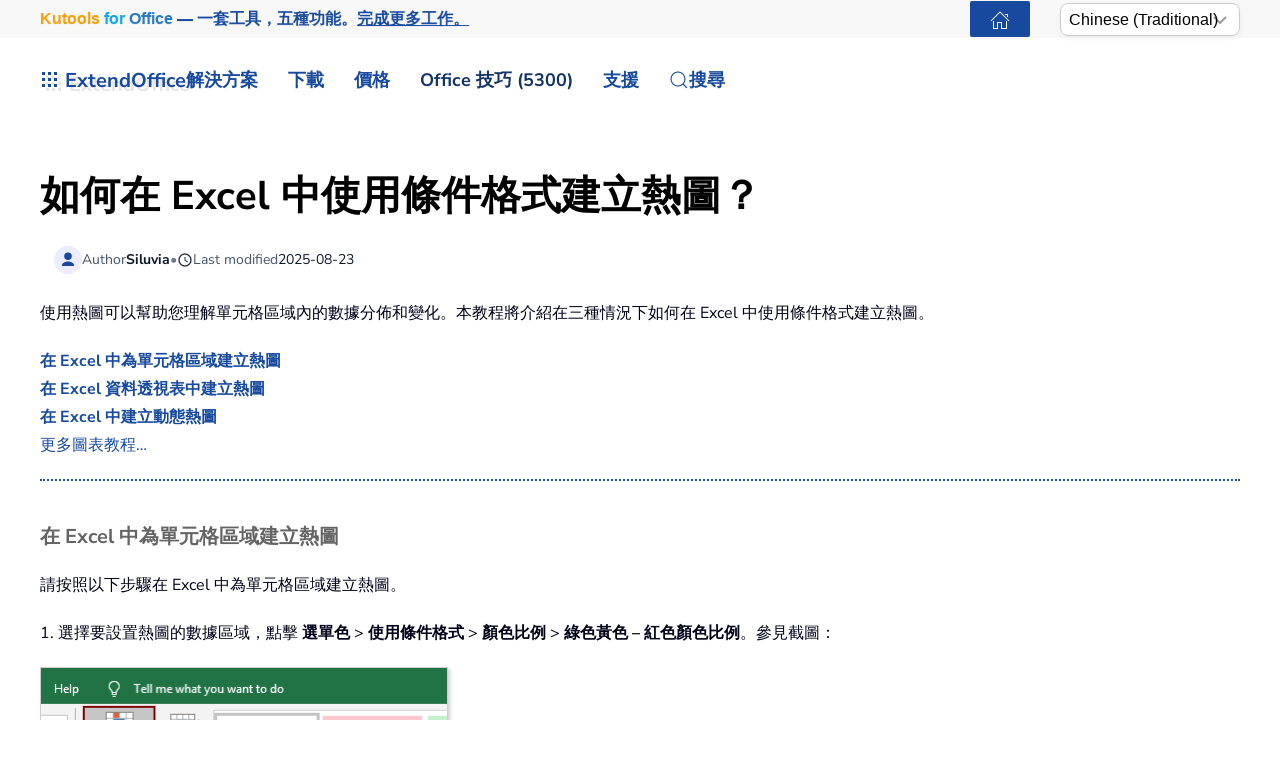

--- FILE ---
content_type: text/html; charset=utf-8
request_url: https://zh-tw.extendoffice.com/documents/excel/5941-excel-create-heatmap.html
body_size: 27886
content:
<!DOCTYPE html><html lang=zh-tw dir=ltr><head><meta name=viewport content="width=device-width, initial-scale=1"><link rel=icon href=//cdn.extendoffice.com/images/stories/default_avatar.png sizes=any><link rel=apple-touch-icon href=//cdn.extendoffice.com/images/stories/default_avatar.png><meta charset=utf-8><meta name=robots content="index, follow, max-snippet:-1, max-image-preview:large, max-video-preview:-1"><meta name=description content=本指南提供有關如何將顏色比例應用於數據的說明，使您能夠輕鬆識別數據集中的模式、趨勢和異常值。><meta name=generator content="Joomla! - Open Source Content Management"><link rel=preconnect href=https://cdn.extendoffice.com><link rel=preload href=//cdn.extendoffice.com/images/stories/doc-excel/create-heatmap/doc-create-heat-map-1.png as=image fetchpriority=high><link href=//cdn.extendoffice.com/templates/yootheme/css/theme.22.css?1753866220 media=all rel=preload as=style onload="this.rel='stylesheet'"><title>如何在 Excel 中使用條件格式建立熱圖？</title><link href=//cdn.extendoffice.com/favicon.ico rel=icon type=image/vnd.microsoft.icon> <script type=application/json class="joomla-script-options new">{"joomla.jtext":{"RLTA_BUTTON_SCROLL_LEFT":"Scroll buttons to the left","RLTA_BUTTON_SCROLL_RIGHT":"Scroll buttons to the right","ERROR":"\u932f\u8aa4","MESSAGE":"\u6d88\u606f","NOTICE":"\u6ce8\u610f","WARNING":"\u8b66\u544a","JCLOSE":"\u95dc\u9589","JOK":"OK","JOPEN":"\u6253\u958b"},"bootstrap.tooltip":{".hasTooltip":{"animation":true,"container":"body","html":true,"trigger":"hover focus","boundary":"clippingParents","sanitize":true}},"system.paths":{"root":"","rootFull":"https:\/\/zh-tw.extendoffice.com\/","base":"","baseFull":"https:\/\/zh-tw.extendoffice.com\/"},"csrf.token":"a6c4a05c121d2e62ab5438e51e4e5a90"}</script><link rel=dns-prefetch href=https://cdn.extendoffice.com><link rel=manifest href=https://cdn.extendoffice.com/manifest.json><meta name=google-adsense-account content=ca-pub-8607818429564656><link rel=canonical href=https://zh-tw.extendoffice.com/documents/excel/5941-excel-create-heatmap.html /><link rel=alternate hreflang=ar-SA href=https://ar.extendoffice.com/documents/excel/5941-excel-create-heatmap.html /><link rel=alternate hreflang=de-DE href=https://de.extendoffice.com/documents/excel/5941-excel-create-heatmap.html /><link rel=alternate hreflang=es-ES href=https://es.extendoffice.com/documents/excel/5941-excel-create-heatmap.html /><link rel=alternate hreflang=fr-FR href=https://fr.extendoffice.com/documents/excel/5941-excel-create-heatmap.html /><link rel=alternate hreflang=it-IT href=https://it.extendoffice.com/documents/excel/5941-excel-create-heatmap.html /><link rel=alternate hreflang=ja-JP href=https://ja.extendoffice.com/documents/excel/5941-excel-create-heatmap.html /><link rel=alternate hreflang=ko-KR href=https://ko.extendoffice.com/documents/excel/5941-excel-create-heatmap.html /><link rel=alternate hreflang=nl-NL href=https://nl.extendoffice.com/documents/excel/5941-excel-create-heatmap.html /><link rel=alternate hreflang=pt-PT href=https://pt.extendoffice.com/documents/excel/5941-excel-create-heatmap.html /><link rel=alternate hreflang=ru-RU href=https://ru.extendoffice.com/documents/excel/5941-excel-create-heatmap.html /><link rel=alternate hreflang=tr-TR href=https://tr.extendoffice.com/documents/excel/5941-excel-create-heatmap.html /><link rel=alternate hreflang=zh-CN href=https://zh-cn.extendoffice.com/documents/excel/5941-excel-create-heatmap.html /><link rel=alternate hreflang=zh-TW href=https://zh-tw.extendoffice.com/documents/excel/5941-excel-create-heatmap.html /><link rel=alternate hreflang=en-US href=https://www.extendoffice.com/documents/excel/5941-excel-create-heatmap.html /><link rel=alternate hreflang=x-default href=https://www.extendoffice.com/documents/excel/5941-excel-create-heatmap.html /> <script type=application/ld+json data-type=gsd>{"@context":"https://schema.org","@type":"BreadcrumbList","itemListElement":[{"@type":"ListItem","position":1,"name":"Home","item":"https://zh-tw.extendoffice.com"},{"@type":"ListItem","position":2,"name":"Documents","item":"https://zh-tw.extendoffice.com/documents.html"},{"@type":"ListItem","position":3,"name":"Excel","item":"https://zh-tw.extendoffice.com/documents/excel.html"},{"@type":"ListItem","position":4,"name":"如何在 Excel 中使用條件格式建立熱圖？","item":"https://zh-tw.extendoffice.com/documents/excel/5941-excel-create-heatmap.html"}]}</script> <script type=application/ld+json data-type=gsd>{"@context":"https://schema.org","@type":"Article","mainEntityOfPage":{"@type":"WebPage","@id":"https://zh-tw.extendoffice.com/documents/excel/5941-excel-create-heatmap.html"},"headline":"如何在 Excel 中使用條件格式建立熱圖？","description":"h4 { font-size: 20px; color: #656464; } .More p { padding-left: 10px; } ul { list-style: none; } 如何在 Excel 中使用條件格式建立熱圖？ 使用熱圖可以幫助您理解單元格區域內的數據分佈和變化。本教程將介紹在三種情況下如何在 Excel 中使用條件格式建立熱圖。 在 Excel 中為單元格區域建立熱圖 在 Excel 資料透視表中建立熱圖 在 Excel 中建立動態熱圖更多圖表教程… 在 Excel 中為單元格區域建立熱圖 請按照以下步驟在 Excel 中為單元格區域建立熱圖。 1. 選擇要設置熱圖的數據區域，點擊 選單色 &gt; 使用條件格式 &gt; 顏色比例 &gt; 綠色黃色 – 紅色顏色比例。參見截圖： 然後，根據所選數據創建的熱圖如下截圖所示。 您可以看到所選數據以不同顏色高亮顯示。綠色代表較大的值，居中顏色代表中間值，紅色代表較小的值。 注意： 1. 當數值改變時，高亮顏色會自動重新調整。 2. 如果您想重新配置高亮顏色或其他設置，請再次選擇該區域，點擊 [選單色] &gt; [使用條件格式] &gt; [管理規則] 進入 [條件格式規則管理器] 對話框。雙擊現有規則或選擇規則後點擊 [編輯規則] 按鈕來打開規則。 在 [編輯格式規則] 對話框中，根據需要修改規則。 太棒了！在 Excel 中像 Chrome、Edge、Firefox 和 Safari 一樣使用 Efficient Tabs！ 每天為您節省 50% 的時間，並減少數以千計的滑鼠點擊！ 在 Excel 資料透視表中建立熱圖 假設您已經創建了如下截圖所示的資料透視表。現在，您希望為此資料透視表中的數字數據建立熱圖，方法與上述相同。 1. 選擇資料透視表中的數字數據，點擊 選單色 &gt; 使用條件格式 &gt; 顏色比例 &gt; 綠色黃色 – 紅色顏色比例。 現在，熱圖已在資料透視表中創建完成。 在 Excel 中建立動態熱圖 在許多情況下，您可能不希望工作表中始終顯示熱圖。您可以插入一個複選框來控制熱圖。當複選框被勾選時，顯示熱圖；當複選框未被勾選時，隱藏熱圖。請按照以下步驟操作。 1. 選擇整個數據區域，同時按下 Ctrl + T 鍵。 2. 在 [創建表格] 對話框中，點擊 [確定] 按鈕。 3. 點擊 [開發工具] &gt; [插入] &gt; [複選框（窗體控件）]，然後在工作表中繪製一個複選框。 4. 右鍵單擊複選框並選擇 [格式控制]。在 [格式控制] 對話框中，在 [單元格鏈接] 框中輸入單元格地址，然後點擊 [確定] 按鈕。在此情況下，我將複選框鏈接到單元格 H1，因此我在框中輸入 H1。 5. 選擇要用於創建熱圖的數字單元格，點擊 [選單色] &gt; [使用條件格式] &gt; [ 顏色比例] &gt; [更多規則]。參見截圖： 6. 在 [新建格式規則] 對話框中，請按以下方式進行配置。 6.1 從 [格式樣式] 下拉列表中選擇 [3-顏色比例]； 6.2 分別在 [最小值]、[中間值] 和 [最大值] 下拉列表下的 [類型] 框中選擇 [公式]； 6.3 將以下公式複製到 最小值 列下的第一個 值 框中； =IF($H$1=TRUE,MIN($C$2:$F$12),FALSE) 將以下公式複製到 [中間值] 列下的第二個 [值] 框中； =IF($H$1=TRUE,AVERAGE($C$2:$F$12),FALSE) 並將以下公式複製到 [最大值] 列下的第三個 [值] 框中； =IF($H$1=TRUE,MAX($C$2:$F$12),FALSE) 6.4 根據需要指定高亮顏色； 6.5 點擊 [確定] 按鈕。 從現在開始，當勾選複選框時，熱圖將顯示；否則，它將一直隱藏。參見以下示例： 相關文章 在 Excel 中創建鐘形曲線圖表模板 鐘形曲線圖表，在統計學中稱為正態概率分布，通常用來顯示可能事件，鐘形曲線的頂部表示最可能的事件。本文將指導您使用自己的數據創建鐘形曲線圖表，並將工作簿保存為 Excel 中的模板。 在 Excel 中創建速度計/儀表圖表 您是否嘗試過在 Excel 中創建速度計圖表？本教程提供了兩種方法來幫助您在 Excel 中創建速度計圖表。 在 Excel 中創建氣泡圖 在 Excel 中，氣泡圖是散點圖的一種變體，其數據以氣泡形式呈現。如果您的每個系列都有三個數據，如下面所示，創建氣泡圖將是一個生動展示數據系列的好選擇。 在 Excel 中創建動態交互式圖表 在 Excel 中，如果您根據範圍數據系列創建了多個圖表，並且希望讓這些圖表看起來更美觀整潔。要做到這一點，您可以在工作表中創建動態交互式圖表，當您選擇某個選項時，對應的圖表將顯示如下截圖所示。這裡，我將介紹兩種類型的交互式圖表：使用下拉菜單的交互式圖表和使用選項按鈕的交互式圖表。 在 Excel 中創建漏斗圖 您是否曾經想過在 Excel 中創建漏斗圖來顯示數據升序或降序排列？在 Excel 中，沒有直接的方法來創建漏斗圖，但現在我將介紹一種迂迴的方法來在 Excel 中製作漏斗圖。 更多圖表教程… 最佳 Office 生產力工具 🤖 Kutools AI 助手：以智能執行為基礎，革新數據分析 ｜生成程式碼 ｜ 創建自訂公式 ｜ 分析數據並生成圖表 ｜ 調用 Kutools 增強函數… 熱門功能：查找、選取項目的背景色或標記重複值 ｜ 刪除空行 ｜ 合併列或單元格且不遺失數據 ｜ 四捨五入（免公式）... 高級 LOOKUP：多條件 VLookup｜多值 VLookup｜多表查找｜模糊查找... 高級下拉列表：快速創建下拉列表 ｜依賴型下拉列表 ｜ 多選下拉列表... 列管理器：添加指定數量的列 ｜ 移動列 ｜ 切換隱藏列的顯示狀態 ｜ 比較區域及列... 精選功能：網格聚焦 ｜ 設計檢視 ｜ 增強編輯欄 ｜ 工作簿及工作表管理器 ｜ 資源庫（快捷文本） ｜ 日期提取器 ｜ 合併資料 ｜ 加密/解密儲存格 ｜ 按列表發送電子郵件 ｜ 超級篩選 ｜ 特殊篩選（篩選粗體/傾斜/刪除線...）... 15 大工具集：12 項文本工具（添加文本、刪除特定字符…）｜50+ 儀表 類型（甘特圖等）｜40+ 實用 公式（基於生日計算年齡等）｜19 項插入工具（插入QR码、根據路徑插入圖片等）｜12 項轉換工具（金額轉大寫、匯率轉換等）｜7 項合併與分割工具（高級合併行、分割儲存格等）｜...及更多 使用 Kutools，語言任你選 — 支援英語、西班牙語、德語、法語、中文及超過40 種語言！ 運用 Kutools for Excel，全面提升您的 Excel 技能，體驗前所未有的高效。 Kutools for Excel 提供超過300 項進階功能，讓您提升工作效率、節省時間。 點此尋找您最需要的功能... 查看更多 Kutools for Excel 詳情... 免費下載... Office Tab 為 Office 帶來分頁介面，讓您的工作更加輕鬆簡單 在 Word、Excel、PowerPoint 中啟用分頁編輯與閱讀。 在同一視窗的新分頁中打開與創建多份文件，而非開啟新視窗。 提升您的生產力50%，每日可幫您減少數百次鼠標點擊！ 查看更多 Office Tab 詳情... 免費下載... 所有 Kutools 外掛，一次安裝 Kutools for Office 套裝整合了 Excel、Word、Outlook 和 PowerPoint 的外掛，外加 Office Tab Pro，非常適合需要跨 Office 應用程式協同作業的團隊。 全合一套裝 — Excel、Word、Outlook及 PowerPoint 外掛 + Office Tab Pro 一鍵安裝，一份授權 — 幾分鐘完成設置（支援 MSI） 協同運作更順暢 — Office 應用間無縫提升生產力 30 天全功能試用 — 無需註冊、無需信用卡 最超值 — 一次購買，節省單獨外掛費用 查看更多 Kutools for Office 詳情... 免費下載... &amp;nbsp;","image":{"@type":"ImageObject","url":"https://zh-tw.extendoffice.com/"},"publisher":{"@type":"Organization","name":"ExtendOffice","logo":{"@type":"ImageObject","url":"https://zh-tw.extendoffice.com/images/logo_gd.png"}},"author":{"@type":"Person","name":"Siluvia","url":"https://zh-tw.extendoffice.com/documents/excel/5941-excel-create-heatmap.html"},"datePublished":"2019-11-25T16:07:06+08:00","dateCreated":"2019-11-25T16:07:06+08:00","dateModified":"2025-08-23T17:27:34+08:00"}</script><style class=jchoptimize-image-attributes>img{max-width:100%;height:auto}</style><style class=jchoptimize-critical-css id=9123a241da0fb10a2c23010c2e7141c2a743f3efd96f90c0848ca31523647c08>.uk-hidden-visually:not(:focus):not(:active):not(:focus-within){position:absolute !important;width:1px !important;height:1px !important;padding:0 !important;border:0 !important;margin:0 !important;overflow:hidden !important;clip-path:inset(50%) !important;white-space:nowrap !important}</style> <script src=//cdn.extendoffice.com/media/com_jchoptimize/cache/js/7f27b5bcb6be0b0fb93c86462d95794c72f40c46a55c12e9f12aec231fe2c632.js></script> <script data-jch=js0>rltaSettings={"switchToAccordions":true,"switchBreakPoint":576,"buttonScrollSpeed":5,"addHashToUrls":true,"rememberActive":true,"wrapButtons":false,"switchBasedOn":"window","animations":"fade,slide","animationSpeed":7,"mode":"click","slideshowInterval":5000,"slideshowRestart":"1","slideshowRestartTimeout":10000,"scroll":"0","scrollOnLinks":"0","scrollOnUrls":"adaptive","scrollOffsetTop":20,"scrollOffsetBottom":20,"useWideScreenScrollOffsets":false,"scrollOffsetBreakPoint":576,"scrollOffsetTopWide":20,"scrollOffsetBottomWide":20}</script> <script>window.yootheme||={};var $theme=yootheme.theme={"i18n":{"close":{"label":"Close"},"totop":{"label":"Back to top"},"marker":{"label":"Open"},"navbarToggleIcon":{"label":"Open Menu"},"paginationPrevious":{"label":"Previous page"},"paginationNext":{"label":"Next Page"},"searchIcon":{"toggle":"Open Search","submit":"Submit Search"},"slider":{"next":"Next slide","previous":"Previous slide","slideX":"Slide %s","slideLabel":"%s of %s"},"slideshow":{"next":"Next slide","previous":"Previous slide","slideX":"Slide %s","slideLabel":"%s of %s"},"lightboxPanel":{"next":"Next slide","previous":"Previous slide","slideLabel":"%s of %s","close":"Close"}}};</script> <script>(function(w,d,s,l,i){w[l]=w[l]||[];w[l].push({'gtm.start':new Date().getTime(),event:'gtm.js'});var f=d.getElementsByTagName(s)[0],j=d.createElement(s),dl=l!='dataLayer'?'&l='+l:'';j.async=true;j.src='https://www.googletagmanager.com/gtm.js?id='+i+dl;f.parentNode.insertBefore(j,f);})(window,document,'script','dataLayer','GTM-M9PVJ2L');</script> <script>if('serviceWorker'in navigator){window.addEventListener('load',function(){navigator.serviceWorker.register('/sw.js').then(function(registration){}).catch(function(error){});});}</script> <script>document.addEventListener("DOMContentLoaded",function(){const e=["https://cdn.extendoffice.com/media/prism/prism.css","https://cdn.extendoffice.com/media/prism/prism.js","https://cdn.extendoffice.com/templates/yootheme/js/lite-yt-embed.js","https://cdn.extendoffice.com/templates/yootheme/css/lite-yt-embed.css","https://cdn.extendoffice.com/templates/yootheme/css/tabsaccordions-theme.css","https://cdn.extendoffice.com/templates/yootheme/css/fontawesome.css","https://cdn.extendoffice.com/templates/yootheme/vendor/assets/uikit/dist/js/uikit-icons-tech-space.min.js"];e.forEach(function(e){let t;e.endsWith(".css")?document.querySelector(`link[href="${e}"]`)||(t=document.createElement("link"),t.rel="stylesheet",t.href=e,document.head.appendChild(t)):e.endsWith(".js")&&!document.querySelector(`script[src="${e}"]`)&&(t=document.createElement("script"),t.src=e,t.defer=!0,e.endsWith("prism.js")&&t.addEventListener("load",function(){Prism.highlightAll()}),document.body.appendChild(t))});});</script> <script>document.addEventListener('DOMContentLoaded',function(){var e=document.createElement('script');e.type='module';e.src="https://cdn.extendoffice.com/media/tabsaccordions/js/script.min.js";e.onload=function(){if(window.RegularLabs&&window.RegularLabs.TabsAccordions&&typeof window.RegularLabs.TabsAccordions.init==='function'){window.RegularLabs.TabsAccordions.init(null)}else{console.error('Initialization function not found or script not loaded correctly')}};e.onerror=function(){console.error('The script failed to load.')};document.body.appendChild(e)});</script><style>.jchoptimize-reduce-dom{min-height:200px}</style> </head><body class=""><div class="uk-hidden-visually uk-notification uk-notification-top-left uk-width-auto"><div class=uk-notification-message> <a href=#tm-main class=uk-link-reset>Skip to main content</a> </div></div><div class="tm-page-container uk-clearfix"><div class="tm-page uk-margin-auto"> <header class="tm-header-mobile uk-hidden@s"><div class=uk-navbar-container><div class="uk-container uk-container-expand"> <nav class=uk-navbar uk-navbar="{&quot;align&quot;:&quot;center&quot;,&quot;container&quot;:&quot;.tm-header-mobile&quot;,&quot;boundary&quot;:&quot;.tm-header-mobile .uk-navbar-container&quot;}"><div class=uk-navbar-right><div class=uk-navbar-item id=module-968><div class="uk-margin-remove-last-child custom"><style>#log svg{padding-bottom:3px}.shadow{-webkit-filter:drop-shadow( 4px 4px 0 rgba(0,0,0,0.1));filter:drop-shadow( 4px 4px 0 rgba(0,0,0,0.1))}.right-log{margin-right:5px}.at-expanding-share-button .at-expanding-share-button-toggle-bg>span{border-radius:2px !important;z-index:99999}.at-expanding-share-button .at-icon-wrapper{border-radius:2px !important;z-index:99999}div.code-toolbar>.toolbar>.toolbar-item>a,div.code-toolbar>.toolbar>.toolbar-item>button,div.code-toolbar>.toolbar>.toolbar-item>span{color:#fff;font-size:16px;background:#17499F;margin-right:25px}.zoom-in-b{cursor:url(//cdn.extendoffice.com/images/stories/search-plus-b.svg),auto}.navbarW{z-index:800!important}.jlexreview ._btn{background:#17499F!important;color:#ffffff!important}.jlexreview{font-family:'Nunito Sans';font-size:16px;font-weight:400;line-height:1.75;-webkit-text-size-adjust:100%;background:#fff;color:#000118;-webkit-font-smoothing:antialiased;-moz-osx-font-smoothing:grayscale;text-rendering:optimizeLegibility}.is-active{color:#17499F!important}.captcha-container{margin-top:10px;margin-left:5px}.requiredsign{margin-left:45px;font-size:16px;margin-bottom:5px}.ce-cf-container{margin-bottom:10px}</style><div><span class=logofont><a class=uk-link-heading href=/><span id=log class="shadow right-log" uk-icon=grid></span>ExtendOffice</a></span></div></div></div> <a uk-toggle href=#tm-dialog-mobile class=uk-navbar-toggle><div uk-navbar-toggle-icon></div></a> </div></nav> </div> </div><div id=tm-dialog-mobile uk-offcanvas="container: true; overlay: true" mode=slide flip><div class="uk-offcanvas-bar uk-flex uk-flex-column"> <button class="uk-offcanvas-close uk-close-large" type=button uk-close uk-toggle="cls: uk-close-large; mode: media; media: @s"></button><div class=uk-margin-auto-bottom><div class=uk-panel id=module-menu-dialog-mobile><ul class="uk-nav uk-nav-secondary uk-nav-divider uk-nav-accordion" uk-nav="targets: &gt; .js-accordion"> <li class="item-6926 js-accordion uk-parent"><a href>解決方案 <span uk-nav-parent-icon></span></a> <ul class=uk-nav-sub> <li class=item-6928><a href=/product/office-tab.html>Office Tab</a></li> <li class=item-6929><a href=/product/kutools-for-excel.html>Kutools for Excel</a></li> <li class=item-6930><a href=/product/kutools-for-outlook.html>Kutools for Outlook</a></li> <li class=item-6931><a href=/product/kutools-for-word.html>Kutools for Word</a></li> <li class=item-6932><a href=/product/kutools-for-powerpoint.html>Kutools for PowerPoint</a></li></ul></li> <li class="item-6927 js-accordion uk-parent"><a href>下載 <span uk-nav-parent-icon></span></a> <ul class=uk-nav-sub> <li class=item-6933><a href=/download/office-tab.html><span class=uk-margin-small-right uk-icon="icon: download;"></span> Office Tab</a></li> <li class=item-6934><a href=/download/kutools-for-excel.html><span class=uk-margin-small-right uk-icon="icon: download;"></span> Kutools for Excel</a></li> <li class=item-6935><a href=/download/kutools-for-outlook.html><span class=uk-margin-small-right uk-icon="icon: download;"></span> Kutools for Outlook</a></li> <li class=item-6936><a href=/download/kutools-for-word.html><span class=uk-margin-small-right uk-icon="icon: download;"></span> Kutools for Word</a></li> <li class="item-6939 uk-nav-divider"></li> <li class=item-6937><a href=/support/uninstall-software.html><span class=uk-margin-small-right uk-icon="icon: info;"></span> 簡化安裝流程</a></li> <li class=item-6938><a href=/support/end-user-license-agreement.html><span class=uk-margin-small-right uk-icon="icon: info;"></span> 使用者授權協議</a></li></ul></li> <li class="item-6940 js-accordion uk-parent"><a href>定價 <span uk-nav-parent-icon></span></a> <ul class=uk-nav-sub> <li class=item-6941><a href=/order/office-tab.html><span class=uk-margin-small-right uk-icon="icon: cart;"></span> Office Tab</a></li> <li class=item-6942><a href=/order/kutools-for-excel.html><span class=uk-margin-small-right uk-icon="icon: cart;"></span> Kutools for Excel</a></li> <li class=item-6943><a href=/order/kutools-for-outlook.html><span class=uk-margin-small-right uk-icon="icon: cart;"></span> Kutools for Outlook</a></li> <li class=item-6944><a href=/order/kutools-for-word.html><span class=uk-margin-small-right uk-icon="icon: cart;"></span> Kutools for Word</a></li> <li class=item-6946><a href="https://secure.2checkout.com/checkout/buy?merchant=EXTENDOF&amp;tpl=one-column&amp;style=one-column6709c8cf4807c&amp;prod=2YBBDGRNS9%3BT9O366GOHW%3B2GHHY7WZLC%3B3844J8UMU3&amp;qty=1%3B1%3B1%3B1"><span class=uk-margin-small-right uk-icon="icon: cart;"></span> 4合1軟體套裝</a></li> <li class="item-6945 uk-nav-divider"></li> <li class=item-6947><a href=/support/refund-policy.html><span class=uk-margin-small-right uk-icon="icon: info;"></span> 60天退款</a></li></ul></li> <li class="item-6948 js-accordion uk-parent"><a href>Office 技巧 (5300) <span uk-nav-parent-icon></span></a> <ul class=uk-nav-sub> <li class=item-6949><a href=/documents/excel.html><span class=uk-margin-small-right uk-icon="icon: question;"></span> 如何操作 Excel (3000+)</a></li> <li class=item-6950><a href=/documents/outlook.html><span class=uk-margin-small-right uk-icon="icon: question;"></span> Outlook 使用技巧 (1200+)</a></li> <li class=item-6951><a href=/documents/word.html><span class=uk-margin-small-right uk-icon="icon: question;"></span> 如何使用 Word (300+)</a></li> <li class="item-6952 uk-nav-divider"></li> <li class=item-6953><a href=/excel/functions.html><span class=uk-margin-small-right uk-icon="icon: file-text;"></span> Excel 函數 (498)</a></li> <li class=item-6954><a href=/excel/formulas.html><span class=uk-margin-small-right uk-icon="icon: file-text;"></span> Excel 公式 (350)</a></li> <li class=item-6955><a href=/excel/excel-charts.html><span class=uk-margin-small-right uk-icon="icon: camera;"></span> Excel 圖表</a></li> <li class=item-6956><a href=/outlook-tutorials-home.html><span class=uk-margin-small-right uk-icon="icon: mail;"></span> Outlook 教程</a></li></ul></li> <li class="item-6957 js-accordion uk-parent"><a href>支援 <span uk-nav-parent-icon></span></a> <ul class=uk-nav-sub> <li class="item-6958 uk-parent"><a href>變更日誌</a> <ul> <li class=item-6959><a href=/support/latest-updates/office-tab.html><span class=uk-margin-small-right uk-icon="icon: history;"></span> Office Tab</a></li> <li class=item-6960><a href=/support/latest-updates/kutools-for-excel.html><span class=uk-margin-small-right uk-icon="icon: history;"></span> Kutools for Excel</a></li> <li class=item-6961><a href=/support/latest-updates/kutools-for-outlook.html><span class=uk-margin-small-right uk-icon="icon: history;"></span> Kutools for Outlook</a></li> <li class=item-6962><a href=/support/latest-updates/kutools-for-word.html><span class=uk-margin-small-right uk-icon="icon: history;"></span> Kutools for Word</a></li></ul></li> <li class="item-6963 uk-nav-divider"></li> <li class="item-6964 uk-parent"><a href>功能教程</a> <ul> <li class=item-6965><a href=/product/office-tab/office-tab-feature-demo.html><span class=uk-margin-small-right uk-icon="icon: file-pdf;"></span> Office Tab</a></li> <li class=item-6966><a href=/product/kutools-for-excel/product-tutorials.html><span class=uk-margin-small-right uk-icon="icon: file-pdf;"></span> Kutools for Excel</a></li> <li class=item-6967><a href=/product/kutools-for-outlook/product-tutorials.html><span class=uk-margin-small-right uk-icon="icon: file-pdf;"></span> Kutools for Outlook</a></li> <li class=item-6968><a href=/product/kutools-for-word/product-tutorials.html><span class=uk-margin-small-right uk-icon="icon: file-pdf;"></span> Kutools for Word</a></li></ul></li> <li class="item-6970 uk-nav-divider"></li> <li class="item-6969 uk-parent"><a href>需要幫助嗎？</a> <ul> <li class=item-6971><a href=/support/retrieveb-license-information.html><span class=uk-margin-small-right uk-icon="icon: chevron-double-right;"></span> 遺失授權？</a></li> <li class=item-6972><a href=/support/bug-report.html><span class=uk-margin-small-right uk-icon="icon: chevron-double-right;"></span> 錯誤回報</a></li> <li class="item-6974 uk-nav-divider"></li> <li class=item-6975><a href=/support/about-us.html><span class=uk-margin-small-right uk-icon="icon: user;"></span> 關於我們</a></li> <li class="item-6976 uk-nav-divider"></li> <li class=item-6977><a href=/support/search.html><span class=uk-margin-small-right uk-icon="icon: search;"></span> 搜尋</a></li></ul></li></ul></li></ul></div></div></div></div></header><div class="tm-toolbar tm-toolbar-default uk-visible@s"><div class="uk-container uk-flex uk-flex-middle"><div><div class="uk-grid-medium uk-child-width-auto uk-flex-middle" uk-grid="margin: uk-margin-small-top"><div><div class="uk-panel uk-visible@l" id=module-1070><div class="uk-margin-remove-last-child custom"><p style="margin:0;font:600 16px/1.4 -apple-system,BlinkMacSystemFont,'Segoe UI',Roboto,Helvetica,Arial,sans-serif; white-space:nowrap;"><a href=/product/kutools-for-office.html class=eo-breathe-ads-1 style=color:#17499F;text-decoration:none; aria-label="Kutools for Office — One Suite. Five Tools. Get More Done."><span class=eo-word>Kutools</span> <span class=eo-word>for</span> <span class=eo-word>Office</span> — 一套工具，五種功能。<span style=text-decoration:underline;>完成更多工作。</span></a></p><style>@keyframes eo-breathe-ads-1{0%,100%{transform:scale(1);text-shadow:none}50%{transform:scale(1.03);text-shadow:0 0 0.65em rgba(23,73,159,.28)}}.eo-breathe-ads-1{display:inline-block;animation:eo-breathe-ads-1 2.6s ease-in-out infinite;transform-origin:center;will-change:transform;backface-visibility:hidden}@media (prefers-reduced-motion:reduce){.eo-breathe-ads-1{animation:none}}</style> <script>(()=>{const palette=["#EFB90A","#2A79C4","#E63946","#2A9D8F","#6D28D9","#0EA5E9","#F59E0B","#10B981"];const container=document.querySelector('a.eo-breathe-ads-1');if(!container)return;const words=container.querySelectorAll('.eo-word');if(!words.length)return;words.forEach(w=>w.style.transition='color .6s ease');const shuffle=(arr)=>{const a=arr.slice();for(let i=a.length-1;i>0;i--){const j=(Math.random()*(i+1))|0;[a[i],a[j]]=[a[j],a[i]];}
return a;};const recolor=()=>{const cols=shuffle(palette);words.forEach((w,i)=>{w.style.color=cols[i%cols.length];});};recolor();const prefersReduced=window.matchMedia&&window.matchMedia('(prefers-reduced-motion: reduce)').matches;if(!prefersReduced){setInterval(recolor,2200);}})();</script></div></div></div><div><div class=uk-panel id=module-1160><div class="uk-margin-remove-last-child custom"><noscript><iframe src="https://www.googletagmanager.com/ns.html?id=GTM-M9PVJ2L" height=0 width=0 style=display:none;visibility:hidden></iframe></noscript></div></div></div></div></div><div class=uk-margin-auto-left><div class="uk-grid-medium uk-child-width-auto uk-flex-middle" uk-grid="margin: uk-margin-small-top"><div><div class=uk-panel id=module-1077><div class="uk-margin-remove-last-child custom"><a href=/ class="uk-button uk-button-primary uk-button-small home-page" aria-label="ExtendOffice Home Page" title=回到首頁 style=margin-right:0;><span class=uk-icon uk-icon=home></span></a> </div></div></div><div><div class=uk-panel id=module-1082><div class="uk-margin-remove-last-child custom"><div class=custom-select> <select id=languageSelector aria-label="Select Language"> <option value=www class=notranslate>English</option> <option value=ar class=notranslate>Arabic</option> <option value=de class=notranslate>German</option> <option value=es class=notranslate>Spanish</option> <option value=fr class=notranslate>French</option> <option value=it class=notranslate>Italian</option> <option value=ja class=notranslate>Japanese</option> <option value=ko class=notranslate>Korean</option> <option value=nl class=notranslate>Dutch</option> <option value=pt class=notranslate>Portuguese</option> <option value=ru class=notranslate>Russian</option> <option value=tr class=notranslate>Turkish</option> <option value=zh-cn class=notranslate>Chinese (Simplified)</option> <option value=zh-tw class=notranslate>Chinese (Traditional)</option> </select> </div><style>.custom-select{position:relative;display:inline-block;width:180px;font-family:sans-serif}.custom-select select{-webkit-appearance:none;-moz-appearance:none;appearance:none;width:100%;padding:5px 20px 5px 8px;font-size:16px;line-height:1.4;border:1px solid #ccc;border-radius:8px;background:#fff url("data:image/svg+xml,%3Csvg xmlns='http://www.w3.org/2000/svg' width='14' height='8'%3E%3Cpath d='M1 1l6 6 6-6' stroke='%23999' stroke-width='2' fill='none'/%3E%3C/svg%3E") no-repeat right 12px center;box-shadow:0 2px 5px rgba(0,0,0,0.05);cursor:pointer;transition:border-color 0.2s ease,box-shadow 0.2s ease}.custom-select select:hover{border-color:#b3b3b3}.custom-select select:focus{outline:none;border-color:#66afe9;box-shadow:0 0 0 3px rgba(102,175,233,0.25)}.custom-select select option{padding:8px}</style> <script>function getSubdomain(){try{var hostname=window.location.hostname;var parts=hostname.split('.');if(parts.length>2){return parts[0];}
return'www';}catch(error){console.error('Error detecting subdomain:',error);}}
function setCurrentLanguage(){try{var currentLang=getSubdomain();var selector=document.getElementById('languageSelector');if(selector&&selector.querySelector(`option[value="${currentLang}"]`)){selector.value=currentLang;}else{console.error('Language selector or option not found.');}}catch(error){console.error('Error setting current language:',error);}}
document.addEventListener('DOMContentLoaded',function(){try{setCurrentLanguage();document.getElementById('languageSelector').addEventListener('change',function(){var selectedLanguage=this.value;var pathname=window.location.pathname;window.location.href=`https://${selectedLanguage}.extendoffice.com${pathname}`;});}catch(error){console.error('Error initializing language selector:',error);}});</script></div></div></div></div></div></div></div><header class="tm-header uk-visible@s"><div uk-sticky media=@s show-on-up animation=uk-animation-slide-top cls-active=uk-navbar-sticky sel-target=.uk-navbar-container><div class="uk-navbar-container uk-navbar-primary"><div class=uk-container> <nav class=uk-navbar uk-navbar="{&quot;align&quot;:&quot;center&quot;,&quot;container&quot;:&quot;.tm-header &gt; [uk-sticky]&quot;,&quot;boundary&quot;:&quot;.tm-header .uk-navbar-container&quot;}"><div class="uk-navbar-left "><div class="uk-navbar-item uk-visible@m" id=module-958><div class="uk-margin-remove-last-child custom"><style>#log svg{padding-bottom:3px}.shadow{-webkit-filter:drop-shadow(4px 4px 0 rgba(0,0,0,.1));filter:drop-shadow(4px 4px 0 rgba(0,0,0,.1))}.right-log{margin-right:5px}.at-expanding-share-button .at-expanding-share-button-toggle-bg>span{border-radius:2px!important;z-index:99999}.at-expanding-share-button .at-icon-wrapper{border-radius:2px!important;z-index:99999}.at-expanding-share-button[data-position=bottom-right]{bottom:85px!important}.lang-custom{border:2px solid #17499F;border-radius:2px;box-sizing:border-box;color:#FFF;cursor:pointer;padding:1px 1px;margin-left:-24px;font-size:12px!important}div.code-toolbar>.toolbar>.toolbar-item>a,div.code-toolbar>.toolbar>.toolbar-item>button,div.code-toolbar>.toolbar>.toolbar-item>span{color:#fff;font-size:16px;background:#17499F;margin-right:25px}.zoom-in-b{cursor:url(//cdn.extendoffice.com/images/stories/search-plus-b.svg),auto}.navbarW{z-index:800!important}.jlexreview ._btn{background:#17499F!important;color:#fff!important}.jlexreview{font-family:Nunito Sans;font-size:16px;font-weight:400;line-height:1.75;-webkit-text-size-adjust:100%;background:#fff;color:#000118;-webkit-font-smoothing:antialiased;-moz-osx-font-smoothing:grayscale;text-rendering:optimizeLegibility}.captcha-container{margin-top:10px;margin-left:5px}.requiredsign{margin-left:45px;font-size:16px;margin-bottom:5px}.ce-cf-container{margin-bottom:10px}#fd .o-avatar__content img{height:36px!important;width:36px!important;border:2px solid #17499F;margin-top:-2px}@media (min-width:960px):not(.uk-sticky-below)>.uk-navbar-container:not(.uk-navbar){padding-top:10px!important;padding-bottom:10px!important}.icon-eye::before{font-family:'Font Awesome 6 Free';font-weight:900;display:inline-block;font-style:normal;font-variant:normal;text-rendering:auto;-webkit-font-smoothing:antialiased}.icon-eye.open-eye::before{content:"\f06e"}.icon-eye.closed-eye::before{content:"\f070"}.icon-fw{width:1.28571429em;text-align:center}#jreview-listing .re-avatar .re-author-name{word-wrap:break-word}</style><div><span class=logofont><a class=uk-link-heading href=/><span id=log class="shadow right-log" uk-icon=grid></span>ExtendOffice</a></span></div></div></div><div class=uk-navbar-item id=module-menu-navbar><ul class=uk-subnav uk-dropnav="{&quot;boundary&quot;:&quot;false&quot;,&quot;container&quot;:&quot;.tm-header &gt; [uk-sticky]&quot;}"> <li class="item-1272 uk-parent"><a role=button>解決方案</a> <div class=uk-dropdown mode=hover><div class="uk-drop-grid uk-child-width-1-1" uk-grid><div><ul class="uk-nav uk-dropdown-nav"> <li class=item-7189><a href=/product/kutools-for-office.html><div>Kutools for Office<div class=tm-subtitle>一套軟體，全方位解決方案</div></div></a></li> <li class=item-1273><a href=/product/office-tab.html>Office Tab</a></li> <li class=item-1274><a href=/product/kutools-for-excel.html>Kutools for Excel</a></li> <li class=item-1276><a href=/product/kutools-for-outlook.html>Kutools for Outlook</a></li> <li class=item-1275><a href=/product/kutools-for-word.html>Kutools for Word</a></li> <li class=item-6798><a href=/product/kutools-for-powerpoint.html>Kutools for PowerPoint</a></li></ul></div></div></div></li> <li class="item-1960 uk-parent"><a href=/download.html>下載</a> <div class=uk-dropdown><div class="uk-drop-grid uk-child-width-1-1" uk-grid><div><ul class="uk-nav uk-dropdown-nav"> <li class=item-7190><a href=/download/kutools-for-office.html><div class="uk-grid uk-grid-small"><div class=uk-width-auto><span uk-icon="icon: download;"></span></div><div class=uk-width-expand>Kutools for Office<div class=tm-subtitle>一套軟體，五種工具，一個授權</div></div></div></a></li> <li class=item-1965><a href=/download/office-tab.html><span uk-icon="icon: download;"></span> Office Tab</a></li> <li class=item-1966><a href=/download/kutools-for-excel.html><span uk-icon="icon: download;"></span> Kutools for Excel</a></li> <li class=item-1968><a href=/download/kutools-for-outlook.html><span uk-icon="icon: download;"></span> Kutools for Outlook</a></li> <li class=item-1967><a href=/download/kutools-for-word.html><span uk-icon="icon: download;"></span> Kutools for Word</a></li> <li class=item-6799><a href=/download/kutools-for-powerpoint.html><span uk-icon="icon: download;"></span> Kutools for PowerPoint</a></li> <li class=item-1963><a href=/support/uninstall-software.html><span uk-icon="icon: info;"></span> 簡化設定</a></li> <li class=item-1962><a href=/support/end-user-license-agreement.html><span uk-icon="icon: info;"></span> 終端使用者授權合約</a></li></ul></div></div></div></li> <li class="item-2404 uk-parent"><a role=button>價格</a> <div class=uk-dropdown mode=hover><div class="uk-drop-grid uk-child-width-1-1" uk-grid><div><ul class="uk-nav uk-dropdown-nav"> <li class=item-7191><a href=/order/kutools-for-office.html><div class="uk-grid uk-grid-small"><div class=uk-width-auto><span uk-icon="icon: cart;"></span></div><div class=uk-width-expand>Kutools for Office<div class=tm-subtitle>一套軟體，超值價格</div></div></div></a></li> <li class=item-2408><a href=/order/office-tab.html><span uk-icon="icon: cart;"></span> Office Tab</a></li> <li class=item-2405><a href=/order/kutools-for-excel.html><span uk-icon="icon: cart;"></span> Kutools for Excel</a></li> <li class=item-2406><a href=/order/kutools-for-outlook.html><span uk-icon="icon: cart;"></span> Kutools for Outlook</a></li> <li class=item-2407><a href=/order/kutools-for-word.html><span uk-icon="icon: cart;"></span> Kutools for Word</a></li> <li class=item-6720><a href=/support/refund-policy.html><span uk-icon="icon: info;"></span> 60天退款</a></li></ul></div></div></div></li> <li class="item-1277 uk-active uk-parent"><a role=button>Office 技巧 (5300)</a> <div class=uk-dropdown mode=hover><div class="uk-drop-grid uk-child-width-1-1" uk-grid><div><ul class="uk-nav uk-dropdown-nav"> <li class="item-1278 uk-active"><a href=/documents/excel.html><span uk-icon="icon: question;"></span> Excel 技巧與竅門 (3000+)</a></li> <li class=item-1280><a href=/documents/outlook.html><span uk-icon="icon: question;"></span> Outlook 使用技巧與竅門 (1200+)</a></li> <li class=item-1279><a href=/documents/word.html><span uk-icon="icon: question;"></span> Word 使用技巧與竅門 (300+)</a></li> <li class=item-2112><a href=/excel/functions.html><span uk-icon="icon: file-text;"></span> Excel 函數 (498)</a></li> <li class=item-2113><a href=/excel/formulas.html><span uk-icon="icon: file-text;"></span> Excel 公式 (350)</a></li> <li class=item-3063><a href=/excel/excel-charts.html><span uk-icon="icon: camera;"></span> Excel 圖表</a></li> <li class=item-2636><a href=/outlook-tutorials-home.html><span uk-icon="icon: mail;"></span> Outlook 教學</a></li> <li class=item-6757><a href="https://chatgpt.com/g/g-6PGB6rbqG-extendoffice?oai-dm=1" target=_blank><span uk-icon="icon: microphone;"></span> ExtendOffice GPT</a></li></ul></div></div></div></li> <li class="item-1281 uk-parent"><a href=/support.html>支援</a> <div class=uk-dropdown pos=bottom-center style="width: 800px;"><div class="uk-grid tm-grid-expand uk-grid-margin" uk-grid><div class="uk-width-1-3@m uk-flex-first"><h4> 更新日誌 </h4><div><ul class="uk-margin-remove-bottom uk-nav uk-nav-default"> <li class="el-item "> <a class=el-link href=/support/latest-updates/office-tab.html> <span class=el-image uk-icon="icon: clock;"></span> Office Tab </a></li> <li class="el-item "> <a class=el-link href=/support/latest-updates/kutools-for-excel.html> <span class=el-image uk-icon="icon: clock;"></span> Kutools for Excel </a></li> <li class="el-item "> <a class=el-link href=/support/latest-updates/kutools-for-outlook.html> <span class=el-image uk-icon="icon: clock;"></span> Kutools for Outlook </a></li> <li class="el-item "> <a class=el-link href=/support/latest-updates/kutools-for-word.html> <span class=el-image uk-icon="icon: clock;"></span> Kutools for Word </a></li> <li class=uk-nav-divider></li> <li class="el-item "> <a class=el-link href=/support/about-us.html><div class="uk-grid uk-grid-small uk-child-width-expand uk-flex-nowrap uk-flex-middle"><div class=uk-width-auto><span class=el-image uk-icon="icon: user;"></span></div><div> 關於我們 <div class=uk-nav-subtitle>我們的團隊</div></div></div></a></li> </ul> </div> </div><div class="uk-width-1-3@m uk-flex-first"><h4> 功能教程 </h4><div><ul class="uk-margin-remove-bottom uk-nav uk-nav-default"> <li class="el-item "> <a class=el-link href=/product/office-tab/office-tab-feature-demo.html> <span class=el-image uk-icon="icon: file-pdf;"></span> Office Tab </a></li> <li class="el-item "> <a class=el-link href=/product/kutools-for-excel/product-tutorials.html> <span class=el-image uk-icon="icon: file-pdf;"></span> Kutools for Excel </a></li> <li class="el-item "> <a class=el-link href=/product/kutools-for-outlook/product-tutorials.html> <span class=el-image uk-icon="icon: file-pdf;"></span> Kutools for Outlook </a></li> <li class="el-item "> <a class=el-link href=/product/kutools-for-word/product-tutorials.html> <span class=el-image uk-icon="icon: file-pdf;"></span> Kutools for Word </a></li> <li class=uk-nav-divider></li> <li class="el-item "> <a class=el-link href=/support/search.html><div class="uk-grid uk-grid-small uk-child-width-expand uk-flex-nowrap uk-flex-middle"><div class=uk-width-auto><span class=el-image uk-icon="icon: search;"></span></div><div> 搜尋 <div class=uk-nav-subtitle>更多搜尋</div></div></div></a></li> </ul> </div> </div><div class="uk-width-1-3@m uk-flex-first"><h4> 獲取幫助？ </h4><div><ul class="uk-margin-remove-bottom uk-nav uk-nav-default"> <li class="el-item "> <a class=el-link href=/support/retrieveb-license-information.html><div class="uk-grid uk-grid-small uk-child-width-expand uk-flex-nowrap uk-flex-middle"><div class=uk-width-auto><span class=el-image uk-icon="icon: chevron-double-right;"></span></div><div> 找回授權 <div class=uk-nav-subtitle>遺失授權？</div></div></div></a></li> <li class="el-item "> <a class=el-link href=/support/bug-report.html><div class="uk-grid uk-grid-small uk-child-width-expand uk-flex-nowrap uk-flex-middle"><div class=uk-width-auto><span class=el-image uk-icon="icon: chevron-double-right;"></span></div><div> 報告錯誤 <div class=uk-nav-subtitle>錯誤報告</div></div></div></a></li> <li class="el-item "> <a class=el-link href="mailto:support@extendoffice.com?subject=Contact%20ExtendOffice&amp;body=Hello%20ExtendOffice%2C"><div class="uk-grid uk-grid-small uk-child-width-expand uk-flex-nowrap uk-flex-middle"><div class=uk-width-auto><span class=el-image uk-icon="icon: mail;"></span></div><div> 聯絡我們 <div class=uk-nav-subtitle>全天候電子郵件</div></div></div></a></li> </ul> </div> </div></div></div></li> <li class=item-6008><a href=/support/search.html><span uk-icon="icon: search;"></span> 搜尋</a></li></ul></div><div class="uk-navbar-item uk-visible@l" id=module-1043><div class="uk-margin-remove-last-child custom"></div></div></div><div class=uk-navbar-right><div class=uk-navbar-item id=module-1088><div class="uk-margin-remove-last-child custom"><style>.fa-plus:before{content:"\2b"}.fa-chevron-up:before{content:"\f077"}.fa-youtube:before{content:"\f167"}.fa-tv:before{content:"\f26c"}.fa-check:before{content:"\f00c"}.fa-times:before{content:"\f00d"}.fa-anchor:before{content:"\f13d"}.fa-arrow-rotate-right:before{content:"\f01e"}.fa-user-lock:before{content:"\f502"}.fa-user-shield:before{content:"\f505"}.fa-gem:before{content:"\f3a5"}.fa-face-smile:before{content:"\f118"}.fa-comment:before{content:"\f075"}.fa-clock-rotate-left:before{content:"\f1da"}.fa-star:before{content:"\f005"}.fa-envelope-circle-check:before{content:"\e4e8"}.fa-paperclip:before{content:"\f0c6"}.fa-object-ungroup:before{content:"\f248"}.fa-print:before{content:"\f02f"}.fa-redo:before{content:"\f2f9"}.fa-border-all:before{content:"\f84c"}.fa-download:before{content:"\f019"}.fa-cart-arrow-down:before{content:"\f218"}.fa-users:before{content:"\f0c0"}.fa-newspaper:before{content:"\f1ea"}.fa-square-plus:before{content:"\f0fe"}.fa-square-minus:before{content:"\f146"}.fa-exclamation-triangle:before{content:"\f071"}.fa-ellipsis-h:before{content:"\f141"}.fa-quote-left:before{content:"\f10d"}.fa,.fa-brands,.fa-classic,.fa-regular,.fa-sharp,.fa-solid,.fab,.fad,.fal,.far,.fas{-moz-osx-font-smoothing:grayscale;-webkit-font-smoothing:antialiased;font-style:normal;font-variant:normal;text-rendering:auto;line-height:1}.fa{font-family:var(--fa-style-family,"Font Awesome 6 Free");font-weight:var(--fa-style,900)}.fa,.fa-brands,.fa-classic,.fa-regular,.fa-sharp,.fa-solid,.fab,.far,.fas{display:var(--fa-display,inline-block)}.fa-classic,.fa-regular,.fa-solid,.far,.fas{font-family:"Font Awesome 6 Free"}.fa-text-height:before{content:"\f034"}.fa-angle-double-down:before,.fa-angles-down:before{content:"\f103"}.fa-envelopes-bulk:before,.fa-mail-bulk:before{content:"\f674"}.fa-file-clipboard:before,.fa-paste:before{content:"\f0ea"}.fa-lightbulb:before{content:"\f0eb"}.fa-magic-wand-sparkles:before,.fa-wand-magic-sparkles:before{content:"\e2ca"}.fa-angle-double-right:before,.fa-angles-right:before{content:"\f101"}.fa-screwdriver-wrench:before,.fa-tools:before{content:"\f7d9"}.fa-list-alt:before,.fa-rectangle-list:before{content:"\f022"}.fa-images:before{content:"\f302"}.fa-drivers-license:before,.fa-id-card:before{content:"\f2c2"}.fa-eraser:before{content:"\f12d"}.fa-magnifying-glass:before,.fa-search:before{content:"\f002"}.fa-robot:before{content:"\f544"}.fa-chart-column:before{content:"\e0e3"}.fa-comment-alt:before,.fa-message:before{content:"\f27a"}.fa-flag:before{content:"\f024"}.fa-fire:before{content:"\f06d"}.fa-check-circle:before,.fa-circle-check:before{content:"\f058"}.fa-circle-question:before,.fa-question-circle:before{content:"\f059"}.fa-envelope:before{content:"\f0e0"}.fa-american-sign-language-interpreting:before,.fa-asl-interpreting:before,.fa-hands-american-sign-language-interpreting:before,.fa-hands-asl-interpreting:before{content:"\f2a3"}.fa-clock-four:before,.fa-clock:before{content:"\f017"}.fa-bug:before{content:"\f188"}.fa-gauge-high:before,.fa-tachometer-alt-fast:before,.fa-tachometer-alt:before{content:"\f625"}.fa-chalkboard-teacher:before,.fa-chalkboard-user:before{content:"\f51c"}.fa-allergies:before,.fa-hand-dots:before{content:"\f461"}.fa-sr-only,.fa-sr-only-focusable:not(:focus),.sr-only,.sr-only-focusable:not(:focus){position:absolute;width:1px;height:1px;padding:0;margin:-1px;overflow:hidden;clip:rect(0,0,0,0);white-space:nowrap;border-width:0}.fa-fw{text-align:center;width:1.25em}:host,:root{--fa-style-family-brands:"Font Awesome 6 Brands";--fa-font-brands:normal 400 1em/1 "Font Awesome 6 Brands";--fa-font-regular:normal 400 1em/1 "Font Awesome 6 Free";--fa-style-family-classic:"Font Awesome 6 Free";--fa-font-solid:normal 900 1em/1 "Font Awesome 6 Free"}.fa,.fab,.fad,.fal,.far,.fas{display:inline-block}.fa-at:before{content:"\f1fa"}.fa-charging-station:before{content:"\f5e7"}.fa-headset:before{content:"\f590"}.fa-reply:before{content:"\f3e5"}.fa-tachometer-alt:before{content:"\f3fd"}.sr-only{position:absolute;width:1px;height:1px;padding:0;margin:-1px;overflow:hidden;clip:rect(0,0,0,0);border:0}.fdi.fa,.fdi.fas{font-weight:900}.fdi.fa:before,.fdi.fab:before,.fdi.far:before{font-weight:inherit}</style></div></div><div class=uk-navbar-item id=module-1089><div class="uk-margin-remove-last-child custom"><style>@media screen{[data-rlta-element=container]{opacity:0;transition:opacity 1s}[data-rlta-element=container][data-rlta-state=ready]{opacity:1;position:relative;display:flex;flex-direction:column;margin-bottom:1em}[data-rlta-element=container][data-rlta-state=ready]:last-child,[data-rlta-element=container][data-rlta-state=ready][data-rlta-type=accordions]>[data-rlta-element=panel]>[data-rlta-element=panel-content]>p:last-child,[data-rlta-element=container][data-rlta-state=ready][data-rlta-type=tabs]>[data-rlta-element=panels]>[data-rlta-element=panel]>[data-rlta-element=panel-content]>p:last-child{margin-bottom:0}[data-rlta-element=container][data-rlta-state=ready][data-rlta-type=tabs][data-rlta-orientation=horizontal][data-rlta-alignment=left]>[data-rlta-element=button-list]{justify-content:start}[data-rlta-element=container][data-rlta-state=ready][data-rlta-type=tabs]>[data-rlta-element=button-list]>[data-rlta-element=button]{align-items:center;cursor:pointer;display:flex;text-align:center;z-index:1}[data-rlta-element=container][data-rlta-state=ready][data-rlta-type=accordions]>[data-rlta-element=button]>[data-rlta-element=heading],[data-rlta-element=container][data-rlta-state=ready][data-rlta-type=tabs]>[data-rlta-element=button-list]>[data-rlta-element=button]>[data-rlta-element=heading]{font-size:1.125rem;font-weight:500;margin:0;padding:0;width:100%}[data-rlta-element=container][data-rlta-state=ready][data-rlta-type=tabs]>[data-rlta-element=button-list]{display:grid;grid-auto-flow:column;grid-gap:5px;justify-content:normal;min-height:30px}[data-rlta-element=container][data-rlta-state=ready][data-rlta-type=tabs][data-rlta-orientation=horizontal]:not([data-rlta-wrap-buttons=true])>[data-rlta-element=button-list]{overflow-x:scroll;scrollbar-width:none;-ms-overflow-style:none}[data-rlta-element=container][data-rlta-state=ready][data-rlta-type=tabs][data-rlta-dynamic-heights=true][data-rlta-has-button-scroller=false]>[data-rlta-element=button-list]>[data-rlta-element=button],[data-rlta-element=container][data-rlta-state=ready][data-rlta-type=tabs][data-rlta-dynamic-heights=true][data-rlta-has-button-scroller=true][data-rlta-button-scroller=ready]>[data-rlta-element=button-list]>[data-rlta-element=button]{transition:padding .1s,margin .1s}[data-rlta-element=container][data-rlta-state=ready][data-rlta-type=tabs]>[data-rlta-element=button-scroller]{align-items:center;display:grid;grid-template-columns:50% 50%;left:0;min-height:30px;pointer-events:none;position:absolute;top:0;width:100%;z-index:1}[data-rlta-element=container][data-rlta-state=ready][data-rlta-type=tabs]>[data-rlta-element=button-scroller] [data-rlta-element=button-scroller-left],[data-rlta-element=container][data-rlta-state=ready][data-rlta-type=tabs]>[data-rlta-element=button-scroller] [data-rlta-element=button-scroller-right]{align-items:center;display:grid;height:100%;pointer-events:none}[data-rlta-element=container][data-rlta-state=ready][data-rlta-type=tabs]>[data-rlta-element=button-scroller] [data-rlta-element=button-scroller-left] [data-rlta-element=button-scroller-hotspot],[data-rlta-element=container][data-rlta-state=ready][data-rlta-type=tabs]>[data-rlta-element=button-scroller] [data-rlta-element=button-scroller-right] [data-rlta-element=button-scroller-hotspot]{align-items:center;background:0 0;cursor:pointer;height:100%;margin-bottom:0;display:none;opacity:0;padding:0 10px;pointer-events:all;transition:all .1s}[data-rlta-element=container][data-rlta-state=ready][data-rlta-type=tabs]>[data-rlta-element=button-scroller] [data-rlta-element=button-scroller-left]{justify-items:left}[data-rlta-element=container][data-rlta-state=ready][data-rlta-type=tabs]>[data-rlta-element=button-scroller] [data-rlta-element=button-scroller-left] [data-rlta-element=button-scroller-hotspot]{background:linear-gradient(90deg,#fff 0,rgba(255,255,255,0) 100%);justify-items:left}[data-rlta-element=container][data-rlta-state=ready][data-rlta-type=tabs]>[data-rlta-element=button-scroller] [data-rlta-element=button-scroller-right]{justify-items:right}[data-rlta-element=container][data-rlta-state=ready][data-rlta-type=tabs]>[data-rlta-element=button-scroller] [data-rlta-element=button-scroller-right] [data-rlta-element=button-scroller-hotspot]{background:linear-gradient(90deg,rgba(255,255,255,0) 0,#fff 100%);justify-items:right}[data-rlta-element=container][data-rlta-state=ready][data-rlta-type=accordions]>[data-rlta-element=panel],[data-rlta-element=container][data-rlta-state=ready][data-rlta-type=tabs]>[data-rlta-element=panels]>[data-rlta-element=panel]{overflow:hidden;visibility:visible}[data-rlta-element=container][data-rlta-state=ready][data-rlta-type=accordions]>[data-rlta-element=panel][data-rlta-state=closed],[data-rlta-element=container][data-rlta-state=ready][data-rlta-type=tabs]>[data-rlta-element=panels]>[data-rlta-element=panel][data-rlta-state=closed]{display:none;visibility:hidden}[data-rlta-element=container][data-rlta-state=ready][data-rlta-type=accordions]>[data-rlta-element=panel]>[data-rlta-element=panel-content],[data-rlta-element=container][data-rlta-state=ready][data-rlta-type=tabs]>[data-rlta-element=panels]>[data-rlta-element=panel]>[data-rlta-element=panel-content]{padding:1.25em 0}[data-rlta-element=container][data-rlta-state=ready][data-rlta-type=tabs]>[data-rlta-element=panels]>[data-rlta-element=panel]{min-height:100%}}[data-rlta-element=container][data-rlta-state=ready][data-rlta-theme=light][data-rlta-type=tabs]>[data-rlta-element=button-list]>[data-rlta-element=button]{background-color:#f4f5f6;border:1px solid #c0c6cf;border-radius:5px;padding:.75rem 1.25rem}[data-rlta-element=container][data-rlta-state=ready][data-rlta-theme=light][data-rlta-type=accordions]>[data-rlta-element=button]:not([data-rlta-state=closed]),[data-rlta-element=container][data-rlta-state=ready][data-rlta-theme=light][data-rlta-type=accordions]>[data-rlta-element=button]:not([data-rlta-state=closed]):hover,[data-rlta-element=container][data-rlta-state=ready][data-rlta-theme=light][data-rlta-type=tabs]>[data-rlta-element=button-list]>[data-rlta-element=button]:not([data-rlta-state=closed]),[data-rlta-element=container][data-rlta-state=ready][data-rlta-theme=light][data-rlta-type=tabs]>[data-rlta-element=button-list]>[data-rlta-element=button]:not([data-rlta-state=closed]):hover{background-color:#fff;border-color:#c0c6cf}[data-rlta-element=container][data-rlta-state=ready][data-rlta-theme=light][data-rlta-type=accordions</style></div></div></div></nav> </div> </div> </div> </header> <main id=tm-main class="tm-main uk-section uk-section-default"><div class=uk-container><div id=system-message-container aria-live=polite></div><article id=article-5941 class=uk-article data-permalink=https://zh-tw.extendoffice.com/documents/excel/5941-excel-create-heatmap.html typeof=Article vocab=https://schema.org/><meta property=name content=""><meta property=author typeof=Person content=siluvia><meta property=dateModified content=2025-08-23T09:27:34+08:00><meta property=datePublished content=2019-11-25T08:07:06+08:00><meta class=uk-margin-remove-adjacent property=articleSection content="Tips &amp; Tricks for Excel"><div class=uk-margin-small-top property=text><style>h4{font-size:20px;color:#656464}.More p{padding-left:10px}ul{list-style:none}</style><h1>如何在 Excel 中使用條件格式建立熱圖？</h1><style id=ai-authorinfo-styles>:root{--ai-bg:#fff;--ai-text:#0f172a;--ai-muted:#475569}@media (prefers-color-scheme:dark){:root{--ai-bg:#0b1220;--ai-text:#e5e7eb;--ai-muted:#94a3b8}}.ai-author-card{display:flex;align-items:center;gap:.75rem;margin:8px 0 8px 0px;padding:.35rem .9rem;background:var(--ai-bg);font-size:14px;line-height:1.35}.ai-avatar{flex:0 0 28px;width:28px;height:28px;border-radius:999px;display:grid;place-items:center;background:rgba(99,102,241,.12);color:#17499F}.ai-avatar svg{width:18px;height:18px}.ai-meta{display:block}.ai-line{display:flex;align-items:center;gap:.5rem;flex-wrap:wrap;color:var(--ai-text)}.ai-icon{width:16px;height:16px;opacity:.9}.ai-label{color:var(--ai-muted);font-weight:500}.ai-name{color:var(--ai-text);font-weight:600}.ai-date{color:var(--ai-text);font-variant-numeric:tabular-nums}.ai-sep{color:var(--ai-muted);opacity:.8}</style><div class="authorinfo-meta ai-author-card" data-authorinfo=1><div class=ai-avatar aria-hidden=true> <svg viewBox="0 0 24 24" aria-hidden=true focusable=false><path fill=currentColor d="M12 12a5 5 0 1 0-5-5 5 5 0 0 0 5 5Zm0 2c-4.42 0-8 2.239-8 5v1h16v-1c0-2.761-3.58-5-8-5Z"/></svg> </div><div class=ai-meta><div class=ai-line> <span class=ai-label>Author</span> <span class=ai-name>Siluvia</span> <span class=ai-sep aria-hidden=true>•</span> <svg class=ai-icon viewBox="0 0 24 24" aria-hidden=true focusable=false><path fill=currentColor d="M12 2a10 10 0 1 0 10 10A10.011 10.011 0 0 0 12 2Zm0 18a8 8 0 1 1 8-8 8.009 8.009 0 0 1-8 8Zm.75-12.5h-1.5V13l4.5 2.7.75-1.23-3.75-2.22Z"/></svg> <span class=ai-label>Last modified</span> <time class=ai-date datetime=2025-08-23>2025-08-23</time> </div> </div> </div><p>使用熱圖可以幫助您理解單元格區域內的數據分佈和變化。本教程將介紹在三種情況下如何在 Excel 中使用條件格式建立熱圖。</p><p><strong><a href=#a1>在 Excel 中為單元格區域建立熱圖</a><br> <strong><a href=#a2>在 Excel 資料透視表中建立熱圖</a><br> <strong><a href=#a3>在 Excel 中建立動態熱圖</a><br></strong></strong></strong><a href=/excel/excel-tips/insert-chart.html#create-charts>更多圖表教程…</a></p><hr style="height: 2px; border: none; border-top: 2px dotted #185598;"><h4><a name=a1></a>在 Excel 中為單元格區域建立熱圖</h4><p>請按照以下步驟在 Excel 中為單元格區域建立熱圖。</p><p>1. 選擇要設置熱圖的數據區域，點擊 <strong>選單色</strong> > <strong>使用條件格式</strong> > <strong>顏色比例</strong> > <strong>綠色黃色</strong> <strong>– 紅色顏色比例</strong>。參見截圖：</p><p><img class=mobile-first style="border: solid 1px #cfcdcd; box-shadow: 2px 2px 4px #cfcdcd;" src=//cdn.extendoffice.com/images/stories/doc-excel/create-heatmap/doc-create-heat-map-1.png alt="screenshot of clicking Home &gt; Conditional Formatting &gt; Color Scales" width=408 height=414></p><p>然後，根據所選數據創建的熱圖如下截圖所示。</p><p>您可以看到所選數據以不同顏色高亮顯示。綠色代表較大的值，居中顏色代表中間值，紅色代表較小的值。</p><p><img style="border: solid 1px #cfcdcd; box-shadow: 2px 2px 4px #cfcdcd;" src=//cdn.extendoffice.com/images/stories/doc-excel/create-heatmap/doc-create-heat-map-2.png alt="a heat map with the selected data is created" width=470 height=268></p><p><strong>注意：</strong></p><ul> <li>1. 當數值改變時，高亮顏色會自動重新調整。</li> <li>2. 如果您想重新配置高亮顏色或其他設置，請再次選擇該區域，點擊 [<strong>選單色</strong>] > [<strong>使用條件格式</strong>] > [<strong>管理規則</strong>] 進入 [<strong>條件格式規則管理器</strong>] 對話框。雙擊現有規則或選擇規則後點擊 [<strong>編輯規則</strong>] 按鈕來打開規則。<br><img style="border: solid 1px #cfcdcd; box-shadow: 2px 2px 4px #cfcdcd;" src=//cdn.extendoffice.com/images/stories/doc-excel/create-heatmap/doc-create-heat-map-3.png alt="reconfigure the highlight color or other settings" width=629 height=302 loading=lazy></li> <li>在 [<strong>編輯格式規則</strong>] 對話框中，根據需要修改規則。<br><img style="border: solid 1px #cfcdcd; box-shadow: 2px 2px 4px #cfcdcd;" src=//cdn.extendoffice.com/images/stories/doc-excel/create-heatmap/doc-create-heat-map-4.png alt=" modify the rule in the Edit Formatting Rule dialog box" width=513 height=411 loading=lazy></li> </ul><hr class=dotted><div style="background-color:#c4e4f8; border:dashed 1px #2d88c1; width: 60%; margin: 0 auto;"><div class="uk-margin-remove-last-child custom"><div style=padding-top:10px;padding-left:10px;><a href=/product/office-tab.html><video height=242 width=1034 playsinline muted loop data-autoplay preload=none class=jch-lazyload><source src=//cdn.extendoffice.com/images/stories/doc-excel/ot-middle/doc-office-tab-1.5.webm type=video/webm><source src=//cdn.extendoffice.com/images/stories/doc-excel/ot-middle/doc-office-tab-1.5.mp4 type=video/mp4> </video> </a> <p><a href=/product/office-tab.html style="text-decoration: none;"><strong><span style="font-size:12pt; color: #006633; margin-top:10px; ">太棒了！在 Excel 中像 Chrome、Edge、Firefox 和 Safari 一樣使用 Efficient Tabs！</span></strong><br><strong><span style="font-size: 12pt; color: #006633;"> 每天為您節省 50% 的時間，並減少數以千計的滑鼠點擊！</span></strong></a></p></div></div></div><hr style="height: 2px; border: none; border-top: 2px dotted #185598;"><h4><a name=a2></a>在 Excel 資料透視表中建立熱圖</h4><p>假設您已經創建了如下截圖所示的資料透視表。現在，您希望為此資料透視表中的數字數據建立熱圖，方法與上述相同。</p><p><img style="border: solid 1px #cfcdcd; box-shadow: 2px 2px 4px #cfcdcd;" src=//cdn.extendoffice.com/images/stories/doc-excel/create-heatmap/doc-create-heat-map-5.png alt="sample Pivot Table" width=420 height=330 loading=lazy></p><p>1. 選擇資料透視表中的數字數據，點擊 <strong>選單色</strong> > <strong>使用條件格式</strong> > <strong> 顏色比例</strong> > <strong>綠色黃色 – 紅色顏色比例</strong>。</p><p><img style="border: solid 1px #cfcdcd; box-shadow: 2px 2px 4px #cfcdcd;" src=//cdn.extendoffice.com/images/stories/doc-excel/create-heatmap/doc-create-heat-map-1.png alt="screenshot of clicking Home &gt; Conditional Formatting &gt; Color Scales" width=408 height=414 loading=lazy></p><p>現在，熱圖已在資料透視表中創建完成。</p><p><img style="border: solid 1px #cfcdcd; box-shadow: 2px 2px 4px #cfcdcd;" src=//cdn.extendoffice.com/images/stories/doc-excel/create-heatmap/doc-create-heat-map-6.png alt="the heat map is created in the Pivot Table" width=414 height=332 loading=lazy></p><hr style="height: 2px; border: none; border-top: 2px dotted #185598;"><h4><a name=a3></a>在 Excel 中建立動態熱圖</h4><p>在許多情況下，您可能不希望工作表中始終顯示熱圖。您可以插入一個複選框來控制熱圖。當複選框被勾選時，顯示熱圖；當複選框未被勾選時，隱藏熱圖。請按照以下步驟操作。</p><p>1. 選擇整個數據區域，同時按下 <strong>Ctrl</strong> + <strong>T</strong> 鍵。</p><p>2. 在 [<strong>創建表格</strong>] 對話框中，點擊 [<strong>確定</strong>] 按鈕。</p><p><img style="border: solid 1px #cfcdcd; box-shadow: 2px 2px 4px #cfcdcd;" src=//cdn.extendoffice.com/images/stories/doc-excel/create-heatmap/doc-create-heat-map-7.png alt="set options in the Create Table dialog box" width=748 height=271 loading=lazy></p><p>3. 點擊 [<strong>開發工具</strong>] > [<strong>插入</strong>] > [<strong>複選框（窗體控件）</strong>]，然後在工作表中繪製一個複選框。</p><p><img style="border: solid 1px #cfcdcd; box-shadow: 2px 2px 4px #cfcdcd;" src=//cdn.extendoffice.com/images/stories/doc-excel/create-heatmap/doc-create-heat-map-8.png alt="click Checkbox from the Developer tab" width=416 height=241 loading=lazy></p><p>4. 右鍵單擊複選框並選擇 <strong>[格式控制]</strong>。在 <strong>[格式控制]</strong> 對話框中，在 <strong>[單元格鏈接]</strong> 框中輸入單元格地址，然後點擊 <strong>[確定]</strong> 按鈕。在此情況下，我將複選框鏈接到單元格 H1，因此我在框中輸入 H1。</p><p><img src=//cdn.extendoffice.com/images/stories/doc-excel/create-heatmap/doc-create-heat-map-9.png alt=" select Format Control and set options in the dialog box" width=762 height=420 loading=lazy></p><p>5. 選擇要用於創建熱圖的數字單元格，點擊 [<strong>選單色</strong>] > [<strong>使用條件格式</strong>] > [<strong> 顏色比例</strong>] > [<strong>更多規則</strong>]。參見截圖：</p><p><img style="border: solid 1px #cfcdcd; box-shadow: 2px 2px 4px #cfcdcd;" src=//cdn.extendoffice.com/images/stories/doc-excel/create-heatmap/doc-create-heat-map-10.png alt="screenhsot of clicking Home &gt; Conditional Formatting &gt; Color Scales &gt; More Rules" width=401 height=410 loading=lazy></p><p>6. 在 [<strong>新建格式規則</strong>] 對話框中，請按以下方式進行配置。</p><ul> <li>6.1 從 [<strong>格式樣式</strong>] 下拉列表中選擇 [<strong>3-顏色比例</strong>]；</li> <li>6.2 分別在 [最小值]、[中間值] 和 [<strong>最大值</strong>] 下拉列表下的 [<strong>類型</strong>] 框中選擇 [<strong>公式</strong>]；</li> <li>6.3 將以下公式複製到 <strong>最小值</strong> 列下的第一個 <strong>值</strong> 框中；</li> <li class=notranslate style="background-color: #eff1f9; border-left: solid 4px #9fa7d9; border-top: solid 1px #dddddd; border-right: solid 1px #dddddd; border-bottom: solid 1px #dddddd; padding-left: 10px;"><strong>=IF($H$1=TRUE,MIN($C$2:$F$12),FALSE)</strong></li> <li>將以下公式複製到 [<strong>中間值</strong>] 列下的第二個 [值] 框中；</li> <li class=notranslate style="background-color: #eff1f9; border-left: solid 4px #9fa7d9; border-top: solid 1px #dddddd; border-right: solid 1px #dddddd; border-bottom: solid 1px #dddddd; padding-left: 10px;"><strong>=IF($H$1=TRUE,AVERAGE($C$2:$F$12),FALSE)</strong></li> <li>並將以下公式複製到 [<strong>最大值</strong>] 列下的第三個 [值] 框中；</li> <li class=notranslate style="background-color: #eff1f9; border-left: solid 4px #9fa7d9; border-top: solid 1px #dddddd; border-right: solid 1px #dddddd; border-bottom: solid 1px #dddddd; padding-left: 10px;"><strong>=IF($H$1=TRUE,MAX($C$2:$F$12),FALSE)</strong></li> <li>6.4 根據需要指定高亮顏色；</li> <li>6.5 點擊 [<strong>確定</strong>] 按鈕。</li> </ul><p><img style="border: solid 1px #cfcdcd; box-shadow: 2px 2px 4px #cfcdcd;" src=//cdn.extendoffice.com/images/stories/doc-excel/create-heatmap/doc-create-heat-map-11.png alt="set options in the New Formatting Rule dialog box" width=514 height=413 loading=lazy></p><p>從現在開始，當勾選複選框時，熱圖將顯示；否則，它將一直隱藏。參見以下示例：</p><video height=268 width=649 playsinline muted loop data-autoplay preload=none class=jch-lazyload><source src=//cdn.extendoffice.com/images/stories/doc-excel/create-heatmap/doc-create-heat-map-12.webm type=video/webm><source src=//cdn.extendoffice.com/images/stories/doc-excel/create-heatmap/doc-create-heat-map-12.mp4 type=video/mp4> </video><hr style="height: 2px; border: none; border-top: 2px dotted #185598;"><h4>相關文章</h4><div class=More><p style="border-left: solid 4px #217346;"><strong><a href=/documents/excel/2017-excel-create-bubble-chart.html>在 Excel 中創建鐘形曲線圖表模板</a></strong> 鐘形曲線圖表，在統計學中稱為正態概率分布，通常用來顯示可能事件，鐘形曲線的頂部表示最可能的事件。本文將指導您使用自己的數據創建鐘形曲線圖表，並將工作簿保存為 Excel 中的模板。</p><p style="border-left: solid 4px #217346;"><strong><a href=/documents/excel/2017-excel-create-bubble-chart.html>在 Excel 中創建速度計/儀表圖表</a></strong> 您是否嘗試過在 Excel 中創建速度計圖表？本教程提供了兩種方法來幫助您在 Excel 中創建速度計圖表。</p><p style="border-left: solid 4px #217346;"><strong><a href=/documents/excel/2017-excel-create-bubble-chart.html>在 Excel 中創建氣泡圖</a></strong> 在 Excel 中，氣泡圖是散點圖的一種變體，其數據以氣泡形式呈現。如果您的每個系列都有三個數據，如下面所示，創建氣泡圖將是一個生動展示數據系列的好選擇。</p><p style="border-left: solid 4px #217346;"><strong><a href=/documents/excel/2017-excel-create-bubble-chart.html>在 Excel 中創建動態交互式圖表</a></strong> 在 Excel 中，如果您根據範圍數據系列創建了多個圖表，並且希望讓這些圖表看起來更美觀整潔。要做到這一點，您可以在工作表中創建動態交互式圖表，當您選擇某個選項時，對應的圖表將顯示如下截圖所示。這裡，我將介紹兩種類型的交互式圖表：使用下拉菜單的交互式圖表和使用選項按鈕的交互式圖表。</p><p style="border-left: solid 4px #217346;"><strong><a href=/documents/excel/2017-excel-create-bubble-chart.html>在 Excel 中創建漏斗圖</a></strong> 您是否曾經想過在 Excel 中創建漏斗圖來顯示數據升序或降序排列？在 Excel 中，沒有直接的方法來創建漏斗圖，但現在我將介紹一種迂迴的方法來在 Excel 中製作漏斗圖。</p><p style="border-left: solid 4px #217346;"><a href=/excel/excel-tips/insert-chart.html#create-charts>更多圖表教程…</a></p></div><div class="uk-margin-remove-last-child custom"><h3 style="margin-top: 30px;">最佳 Office 生產力工具</h3><table style=valign:top> <tbody> <tr valign=top> <td style=width:25px;><span style="font-size: 14pt;">🤖</span></td> <td style="padding-bottom: 6px;"><span style="color: #ff6600;"><a href=/product/kutools-for-excel/kutools-excel-ai-assistant.html style="color: #a52a2a; text-decoration: none;"><strong>Kutools AI 助手</strong></a></span>：以<a style=" text-decoration: none;" href=/product/kutools-for-excel/kutools-excel-ai-assistant.html#ex1>智能執行</a>為基礎，革新數據分析 <strong>｜</strong><a href=/product/kutools-for-excel/kutools-excel-ai-assistant.html#ex4 style=" text-decoration: none;">生成程式碼</a> <strong>｜</strong> <a href=/product/kutools-for-excel/kutools-excel-ai-assistant.html#ex2 style=" text-decoration: none;">創建自訂公式</a> <strong>｜</strong> <a style=" text-decoration: none;" href=/product/kutools-for-excel/kutools-excel-ai-assistant.html#ex5>分析數據並生成圖表</a> <strong>｜</strong> <a style=" text-decoration: none;" href=/product/kutools-for-excel/kutools-excel-ai-assistant.html#ex6>調用 Kutools 增強函數</a>…</td> </tr> <tr valign=top> <td style=width:25px;><svg t=1694672938210 class=icon viewbox="0 0 1024 1024" version=1.1 xmlns=http://www.w3.org/2000/svg p-id=7277 width=22 height=22> <path d="M313.991837 914.285714c-20.37551 0-40.228571-6.269388-56.946939-18.808163-30.302041-21.942857-44.930612-58.514286-38.661225-95.085714l24.032654-141.061225c3.134694-18.285714-3.134694-36.571429-16.195919-49.110204L123.297959 509.910204c-26.644898-26.122449-36.04898-64.261224-24.555102-99.787755 11.493878-35.526531 41.795918-61.126531 78.889796-66.35102l141.583674-20.375511c18.285714-2.612245 33.959184-14.106122 41.795918-30.30204l63.216326-128.522449C440.946939 130.612245 474.383673 109.714286 512 109.714286s71.053061 20.897959 87.24898 54.334694L662.987755 292.571429c8.359184 16.195918 24.032653 27.689796 41.795918 30.30204l141.583674 20.375511c37.093878 5.22449 67.395918 30.82449 78.889796 66.35102 11.493878 35.526531 2.089796 73.665306-24.555102 99.787755l-102.4 99.787755c-13.061224 12.538776-19.330612 31.346939-16.195919 49.110204l24.032654 141.061225c6.269388 37.093878-8.359184 73.142857-38.661225 95.085714-30.302041 21.942857-69.485714 24.555102-102.4 7.314286L538.122449 836.440816c-16.195918-8.359184-35.526531-8.359184-51.722449 0l-126.955102 66.87347c-14.628571 7.314286-30.302041 10.971429-45.453061 10.971428z m162.481632-96.653061z" fill=#F2CB51 p-id=7278></path> </svg></td> <td style="padding-bottom: 6px;"><strong>熱門功能</strong>：<a style="text-decoration: none;" href=/product/kutools-for-excel/excel-find-duplicates.html>查找、選取項目的背景色或標記重複值</a> ｜ <a style="text-decoration: none;" href=/product/kutools-for-excel/delete-blank-rows-in-microsoft-excel.html>刪除空行</a> ｜ <a style="text-decoration: none;" href=/product/kutools-for-excel/excel-combine-columns-rows.html>合併列或單元格且不遺失數據</a> ｜ <a style="text-decoration: none;" href=/product/kutools-for-excel/excel-roundup-down-numbers.html>四捨五入（免公式）</a>...</td> </tr> <tr valign=top> <td><svg t=1694672747396 class=icon viewbox="0 0 1024 1024" version=1.1 xmlns=http://www.w3.org/2000/svg p-id=3012 width=22 height=22> <path d="M948.032 902.784l-206.976-206.976C797.696 628.928 832 542.528 832 448c0-212.064-171.936-384-384-384S64 235.936 64 448s171.936 384 384 384c94.528 0 180.928-34.304 247.808-90.912l206.976 206.976c14.016 14.016 35.488 15.232 48 2.72C963.264 938.272 962.048 916.8 948.032 902.784zM448 768C271.264 768 128 624.736 128 448S271.264 128 448 128s320 143.264 320 320S624.736 768 448 768z" fill=#ea9518 p-id=3013></path> </svg></td> <td style="padding-bottom: 6px;"><strong>高級 LOOKUP</strong>：<a style="text-decoration: none;" href=/product/kutools-for-excel/excel-vlookup-multiple-criteria.html>多條件 VLookup</a><strong>｜</strong><a style="text-decoration: none;" href=/product/kutools-for-excel/excel-one-to-many-lookup.html>多值 VLookup</a><strong>｜</strong><a style="text-decoration: none;" href=/product/kutools-for-excel/excel-vlookup-from-multiple-sheets.html>多表查找</a><strong>｜</strong><a style="text-decoration: none;" href=/product/kutools-for-excel/excel-fuzzy-lookup.html>模糊查找</a>...</td> </tr> <tr valign=top> <td><svg t=1694671757999 class=icon viewbox="0 0 1024 1024" version=1.1 xmlns=http://www.w3.org/2000/svg p-id=3044 width=22 height=22> <path d="M881.1 745.2H144.9c-41.7 0-75.6-33.9-75.6-75.6V354c0-41.7 33.9-75.6 75.6-75.6h736.3c41.7 0 75.6 33.9 75.6 75.6v315.6c-0.1 41.7-34 75.6-75.7 75.6zM144.9 324.4c-16.3 0-29.6 13.3-29.6 29.6v315.6c0 16.3 13.3 29.6 29.6 29.6h736.3c16.3 0 29.6-13.3 29.6-29.6V354c0-16.3-13.3-29.6-29.6-29.6H144.9z" fill=#7D7D7D p-id=3045></path> <path d="M925.7 722.2H657.6V301.4h268.1c4.4 0 8 3.6 8 8v404.7c0 4.5-3.5 8.1-8 8.1z" fill=#CBCBCB p-id=3046></path> <path d="M881.1 745.2H634.6V278.4h246.5c41.7 0 75.6 33.9 75.6 75.6v315.6c0 41.7-33.9 75.6-75.6 75.6z m-200.5-46h200.5c16.3 0 29.6-13.3 29.6-29.6V354c0-16.3-13.3-29.6-29.6-29.6H680.6v374.8z" fill=#7D7D7D p-id=3047></path> <path d="M796.4 565.6l64.3-102.9c0.3-0.5 0-1.2-0.7-1.2H731.4c-0.6 0-1 0.7-0.7 1.2L795 565.6c0.3 0.5 1 0.5 1.4 0z" fill=#7D7D7D p-id=3048></path> </svg></td> <td style="padding-bottom: 6px;"><strong>高級下拉列表</strong>：<a style="text-decoration: none;" href=/product/kutools-for-excel/excel-quick-drop-down-list.html>快速創建下拉列表</a> <strong>｜</strong><a style="text-decoration: none;" href=/product/kutools-for-excel/excel-create-multiple-level-drop-down-list.html>依賴型下拉列表</a> <strong>｜</strong> <a style="text-decoration: none;" href=/product/kutools-for-excel/excel-drop-down-list-multiple-selections.html>多選下拉列表</a>...</td> </tr> <tr valign=top> <td><svg t=1694760711612 class=icon viewbox="0 0 1024 1024" version=1.1 xmlns=http://www.w3.org/2000/svg p-id=6439 width=22 height=22> <path d="M68.266667 955.733333V68.266667h887.466666v887.466666H68.266667zM887.466667 136.533333h-204.8v750.933334h204.8V136.533333zM614.4 136.533333H409.6v750.933334h204.8V136.533333zM341.333333 136.533333H136.533333v750.933334h204.8V136.533333z" fill=#1296db p-id=6440></path> </svg></td> <td style="padding-bottom: 6px;"><strong>列管理器</strong>：<a style="text-decoration: none;" href=/product/kutools-for-excel/excel-add-columns.html>添加指定數量的列</a><strong> ｜ </strong><a style="text-decoration: none;" href=/product/kutools-for-excel/excel-list.html#a4>移動列</a><strong> ｜ </strong><a style="text-decoration: none;" href=/product/kutools-for-excel/excel-show-hidden-columns.html>切換隱藏列的顯示狀態</a><strong> ｜ </strong><a style="text-decoration: none;" href=/product/kutools-for-excel/excel-compare-ranges,-rows-and-columns.html>比較區域及列</a>...</td> </tr> <tr valign=top> <td><svg t=1694761129520 class=icon viewbox="0 0 1024 1024" version=1.1 xmlns=http://www.w3.org/2000/svg p-id=11755 width=22 height=22> <path d="M398.106122 476.995918h-203.755102c-43.885714 0-79.412245-35.526531-79.412244-79.412245v-203.755102C114.938776 150.465306 150.465306 114.938776 194.35102 114.938776h203.755102c43.885714 0 79.412245 35.526531 79.412245 79.412244v203.755102c-0.522449 43.363265-36.04898 78.889796-79.412245 78.889796zM398.106122 909.061224h-203.755102c-43.885714 0-79.412245-35.526531-79.412244-79.412244v-203.755102c0-43.885714 35.526531-79.412245 79.412244-79.412245h203.755102c43.885714 0 79.412245 35.526531 79.412245 79.412245v203.755102c-0.522449 43.885714-36.04898 79.412245-79.412245 79.412244zM829.64898 909.061224h-203.755102c-43.885714 0-79.412245-35.526531-79.412245-79.412244v-203.755102c0-43.885714 35.526531-79.412245 79.412245-79.412245h203.755102c43.885714 0 79.412245 35.526531 79.412244 79.412245v203.755102c0 43.885714-35.526531 79.412245-79.412244 79.412244z" fill=#7BD4EF p-id=11756></path> <path d="M727.771429 476.995918c-99.787755 0-181.289796-81.502041-181.289796-181.289796S627.983673 114.938776 727.771429 114.938776 909.061224 196.440816 909.061224 296.228571s-81.502041 180.767347-181.289795 180.767347z" fill=#F2CB51 p-id=11757></path> </svg></td> <td style="padding-bottom: 6px;"><strong>精選功能</strong>：<a style="text-decoration: none;" href=/product/kutools-for-excel/excel-reading-view.html>網格聚焦</a> <strong>｜</strong> <a style="text-decoration: none;" href=/product/kutools-for-excel/kutools-for-excel-all-features-list.html#design_protect>設計檢視</a> <strong>｜</strong> <a style="text-decoration: none;" href=/product/kutools-for-excel/excel-display-whole-contents-of-cell.html>增強編輯欄</a> <strong>｜</strong> <a style="text-decoration: none;" href=/product/kutools-for-excel/excel-list.html#a1>工作簿及工作表管理器</a> <strong>｜</strong> <a style="text-decoration: none;" href=/product/kutools-for-excel/excel-auto-text.html>資源庫</a>（快捷文本） <strong>｜</strong> <a style="text-decoration: none;" href=/product/kutools-for-excel/excel-date-picker.html>日期提取器</a> <strong>｜</strong> <a style="text-decoration: none;" href=/product/kutools-for-excel/kutools-for-excel-all-features-list.html#combine_worksheets>合併資料</a> <strong> ｜</strong> <a style="text-decoration: none;" href=/product/kutools-for-excel/excel-encrypt-decrypt-cell-values.html>加密/解密儲存格</a> <strong>｜</strong> <a style="text-decoration: none;" href=/product/kutools-for-excel/excel-create-mailing-list-and-send-email.html#a2>按列表發送電子郵件</a> <strong>｜</strong> <a style="text-decoration: none;" href=/product/kutools-for-excel/excel-filter-data-multiple-criteria.html>超級篩選</a> <strong>｜</strong> <a style="text-decoration: none;" href=/product/kutools-for-excel/kutools-for-excel-all-features-list.html#special_filter>特殊篩選</a>（篩選粗體/傾斜/刪除線...）...</td> </tr> <tr valign=top> <td><svg t=1694760930549 class=icon viewbox="0 0 1024 1024" version=1.1 xmlns=http://www.w3.org/2000/svg p-id=8676 width=22 height=22> <path d="M558.933333 535.466667a45.866667 45.866667 0 0 0-6.4-23.466667h-80a42.666667 42.666667 0 0 0-6.4 23.466667A46.08 46.08 0 0 0 512 583.68a47.573333 47.573333 0 0 0 46.933333-48.213333z" p-id=8677 fill=#d4237a></path> <path d="M605.013333 535.466667a93.013333 93.013333 0 1 1-185.813333 0 83.413333 83.413333 0 0 1 3.2-23.466667H138.026667v262.826667a94.933333 94.933333 0 0 0 1.066666 10.88v41.6a42.666667 42.666667 0 0 0 42.666667 42.666666h661.333333a42.666667 42.666667 0 0 0 42.666667-42.666666V512H601.813333a88.746667 88.746667 0 0 1 3.2 23.466667zM884.906667 334.72v-42.666667a42.666667 42.666667 0 0 0-42.666667-42.666666h-189.866667v-64a32 32 0 0 0-32-32h-217.6a32 32 0 0 0-32 32v64H181.76a42.666667 42.666667 0 0 0-42.666667 42.666666v173.013334h746.666667v-119.68a94.933333 94.933333 0 0 0-0.853333-10.666667z m-277.333334-85.333333h-189.653333v-26.026667a21.333333 21.333333 0 0 1 21.333333-21.333333h146.133334a21.333333 21.333333 0 0 1 21.333333 21.333333z" p-id=8678 fill=#d4237a></path> </svg></td> <td style="padding-bottom: 6px;"><strong>15 大工具集</strong>：<span style="color: #ff6600;"><a style="text-decoration: none; color: #a52a2a;" href=/product/kutools-for-excel/kutools-for-excel-all-features-list.html#text>12 </a></span><span style="color: #ff6600;"><a style="text-decoration: none; color: #a52a2a;" href=/product/kutools-for-excel/kutools-for-excel-all-features-list.html#text><strong>項文本</strong></a></span><span style="color: #ff6600;"><a style="text-decoration: none; color: #a52a2a;" href=/product/kutools-for-excel/kutools-for-excel-all-features-list.html#text>工具</a></span>（<a style="text-decoration: none;" href=/product/kutools-for-excel/excel-add-same-text-to-multiple-cells.html>添加文本</a>、<a style="text-decoration: none;" href=/product/kutools-for-excel/excel-remove-specific-characters-from-cells.html>刪除特定字符</a>…）<strong>｜</strong><span style="color: #ff6600;"><a style="text-decoration: none; color: #a52a2a;" href=/product/kutools-for-excel/kutools-for-excel-all-features-list.html#charts>50+ </a></span><span style="color: #ff6600;"><a style="text-decoration: none; color: #a52a2a;" href=/product/kutools-for-excel/kutools-for-excel-all-features-list.html#charts><strong>儀表</strong></a></span><span style="color: #ff6600;"><a style="text-decoration: none; color: #a52a2a;" href=/product/kutools-for-excel/kutools-for-excel-all-features-list.html#charts> 類型</a></span>（<a style="text-decoration: none;" href=/product/kutools-for-excel/excel-create-gantt-chart.html>甘特圖</a>等）<strong>｜</strong><a style="text-decoration: none;" href=/product/kutools-for-excel/kutools-for-excel-all-features-list.html#Formula_helper><span style="color: #a52a2a;">40+ 實用 </span></a><a style="text-decoration: none;" href=/product/kutools-for-excel/kutools-for-excel-all-features-list.html#Formula_helper><span style="color: #a52a2a;"><strong>公式</strong></span></a>（<a style="text-decoration: none;" href=/product/kutools-for-excel/excel-calculate-age-by-birthday.html>基於生日計算年齡</a>等）<strong>｜</strong><a style="text-decoration: none;" href=/product/kutools-for-excel/kutools-for-excel-all-features-list.html#insert_tools><span style="color: #a52a2a;">19 </span></a><a style="text-decoration: none;" href=/product/kutools-for-excel/kutools-for-excel-all-features-list.html#insert_tools><span style="color: #a52a2a;"><strong>項插入</strong></span></a><a style="text-decoration: none;" href=/product/kutools-for-excel/kutools-for-excel-all-features-list.html#insert_tools><span style="color: #a52a2a;">工具</span></a>（<a style="text-decoration: none;" href=/product/kutools-for-excel/excel-generate-qr-code.html>插入QR码</a>、<a style="text-decoration: none;" href=/product/kutools-for-excel/excel-insert-display-image-from-url-path.html>根據路徑插入圖片</a>等）<strong>｜</strong><a style="text-decoration: none;" href=/product/kutools-for-excel/kutools-for-excel-all-features-list.html#conversion_tools><span style="color: #a52a2a;">12 </span></a><a style="text-decoration: none;" href=/product/kutools-for-excel/kutools-for-excel-all-features-list.html#conversion_tools><span style="color: #a52a2a;"><strong>項轉換</strong></span></a><a style="text-decoration: none;" href=/product/kutools-for-excel/kutools-for-excel-all-features-list.html#conversion_tools><span style="color: #a52a2a;">工具</span></a>（<a style="text-decoration: none;" href=/product/kutools-for-excel/excel-convert-currency-to-text.html>金額轉大寫</a>、<a style="text-decoration: none;" href=/product/kutools-for-excel/excel-convert-currency.html>匯率轉換</a>等）<strong>｜</strong><a style="text-decoration: none;" href=/product/kutools-for-excel/kutools-for-excel-all-features-list.html#merge_split><span style="color: #a52a2a;">7 </span></a><a style="text-decoration: none;" href=/product/kutools-for-excel/kutools-for-excel-all-features-list.html#merge_split><span style="color: #a52a2a;"><strong>項合併與分割</strong></span></a><a style="text-decoration: none;" href=/product/kutools-for-excel/kutools-for-excel-all-features-list.html#merge_split><span style="color: #a52a2a;">工具</span></a>（<a style="text-decoration: none;" href=/product/kutools-for-excel/excel-combine-duplicate-rows.html>高級合併行</a>、<a style="text-decoration: none;" href=/product/kutools-for-excel/excel-split-cell-by-delimiter.html>分割儲存格</a>等）<strong>｜</strong>...及更多</td> </tr> </tbody> </table><div style=margin-bottom:10px;>使用 Kutools，語言任你選 — 支援英語、西班牙語、德語、法語、中文及超過40 種語言！</div><p style="margin-top: 0px; margin-bottom: 10px;  font-size: 1.1em;"><strong><span style="color: #a52a2a; ">運用 Kutools for Excel，全面提升您的 Excel 技能，體驗前所未有的高效。 </span></strong> <strong>Kutools for Excel 提供超過300 項進階功能，讓您提升工作效率、節省時間。 <a href=/download/kutools-for-excel.html sytle="text-decoration: underline;">點此尋找您最需要的功能...</a></strong></p><p style=margin-top:0px><video height=158 width=1197 playsinline muted loop data-autoplay preload=none class=jch-lazyload><source src=//cdn.extendoffice.com/images/stories/kte-module/kte-tab-20240318-150.webm type=video/webm><source src=//cdn.extendoffice.com/images/stories/kte-module/kte-tab-20240318-150.mp4 type=video/mp4> </video> </p><div style="margin: -10px 70px 15px auto; display: flex; justify-content: space-between;"><span style="font-size: 1em;"> </span> <span style="font-size: 1.1em;"><a style="margin-left: 10px;" href=/product/kutools-for-excel.html>查看更多 Kutools for Excel 詳情...</a> <a style="margin-left: 30px;" href=/download/kutools-for-excel.html>免費下載...</a> </span></div><hr style="clear: both; border-color: #f1f1f1; margin-bottom: 15px;"><div style="margin-left: 3px;"><h4 style="margin-top: 5px; margin-bottom: 0px;"><span style="color: #090101;">Office Tab 為 Office 帶來分頁介面，讓您的工作更加輕鬆簡單</span></h4></div><ul style="margin-top: 5px; margin-left: 3px; margin-bottom: 5px;"> <li><span style="color: #006400;">在 Word、Excel、PowerPoint 中啟用分頁編輯與閱讀</span>。</li> <li>在同一視窗的新分頁中打開與創建多份文件，而非開啟新視窗。</li> <li>提升您的生產力50%，每日可幫您減少數百次鼠標點擊！</li> </ul> <a href=/download/office-tab.html><video width=1140 height=157 loop muted playsinline data-autoplay preload=none class=jch-lazyload><source src=//cdn.extendoffice.com/images/stories/kte-module/officetab-bottom-02.webm type=video/webm><source src=//cdn.extendoffice.com/images/stories/kte-module/officetab-bottom-02.mp4 type=video/mp4> </video> </a> <div><div style="margin: 15px 70px 15px auto; display: flex; justify-content: space-between;"><span style="font-size: 1em;"> </span> <span style="font-size: 1.1em;"><a style="margin-left: 10px;" href=/product/office-tab.html>查看更多 Office Tab 詳情...</a> <a style="margin-left: 30px;" href=/download/office-tab.html>免費下載...</a></span></div></div><hr style="clear: both; border-color: #f1f1f1; margin-bottom: 15px;"><div style="margin-left: 3px;"><h4 style="margin-top: 5px; margin-bottom: 0px;"><span style="color: #090101;">所有 Kutools 外掛，一次安裝</span></h4></div><p><strong>Kutools for Office</strong> 套裝整合了 Excel、Word、Outlook 和 PowerPoint 的外掛，外加 Office Tab Pro，非常適合需要跨 Office 應用程式協同作業的團隊。</p><div class="d-flex flex-wrap mb-3" style=gap:12px;><img src=https://cdn.extendoffice.com/images/stories/Kutools-for-office/excel.png alt=Excel width=40 loading=lazy> <img src=https://cdn.extendoffice.com/images/stories/Kutools-for-office/word.png alt=Word width=40 loading=lazy> <img src=https://cdn.extendoffice.com/images/stories/Kutools-for-office/outlook.png alt=Outlook width=40 loading=lazy> <img src=https://cdn.extendoffice.com/images/stories/Kutools-for-office/tab.png alt=Tabs width=40 loading=lazy> <img src=https://cdn.extendoffice.com/images/stories/Kutools-for-office/powerpoint.png alt=PowerPoint width=40 loading=lazy></div><ul style=margin-bottom:0px;> <li><strong>全合一套裝</strong> — Excel、Word、Outlook及 PowerPoint 外掛 + Office Tab Pro</li> <li><strong>一鍵安裝，一份授權</strong> — 幾分鐘完成設置（支援 MSI）</li> <li><strong>協同運作更順暢</strong> — Office 應用間無縫提升生產力</li> <li><strong>30 天全功能試用</strong> — 無需註冊、無需信用卡</li> <li><strong>最超值</strong> — 一次購買，節省單獨外掛費用</li> </ul><div><div style="margin: 0px 70px 15px auto; display: flex; justify-content: space-between;"><span style="font-size: 1em;"> </span> <span style="font-size: 1.1em;"><a style="margin-left: 10px;" href=/product/kutools-for-office.html>查看更多 Kutools for Office 詳情...</a> <a style="margin-left: 30px;" href=/download/kutools-for-office.html>免費下載...</a></span></div></div><div style="clear: both;">&nbsp;</div></div></div></article></div></main><footer class=jchoptimize-reduce-dom><template class=jchoptimize-reduce-dom__template><div class="uk-section-default uk-section"><div class=uk-container><div class="uk-grid tm-grid-expand uk-grid-collapse uk-child-width-1-1 uk-margin-small"><div class=uk-width-1-1><div class="uk-margin-remove-top uk-margin-remove-bottom"><div class="uk-grid uk-child-width-1-1 uk-grid-row-small" uk-grid><div><div class=uk-panel id=module-806><div class="uk-margin-remove-last-child custom"><button id=return-to-top title=回到頂部 onclick=topFunction()><i class="fa-solid fa-chevron-up"></i></button><style>#return-to-top{display:none;position:fixed;bottom:90px;right:10%;border:none;outline:none;background:#17499F;color:white;padding:16px;border-radius:2px;box-shadow:0 2px 4px 0 rgb(0 0 0 / 30%);z-index:99999}@media (max-width:1350px){#return-to-top{right:0}}#return-to-top:hover{background-color:#17599F}</style> <script>window.onload=function(){var mybutton=document.getElementById("return-to-top");scrollFunction();window.onscroll=function(){scrollFunction();};function scrollFunction(){if(document.body.scrollTop>200||document.documentElement.scrollTop>200){mybutton.style.display="block";}else{mybutton.style.display="none";}}}</script> <script>function topFunction(){document.body.scrollTop=0;document.documentElement.scrollTop=0;}</script></div></div></div><div><div class=uk-panel id=module-1002><div class="uk-grid tm-grid-expand uk-child-width-1-1 uk-grid-margin"><div class=uk-width-1-1><div class="uk-card uk-card-body uk-card-default"><div class="uk-margin-remove-last-child custom"><script>(function(){document.querySelectorAll('input[type="button"].subbutton[onclick*="submitAcymForm"]').forEach(button=>{button.addEventListener('click',()=>{const interval=setInterval(()=>{const successBox=document.querySelector('.acym_module_success[class*="message_formAcym"]');if(!successBox||!successBox.textContent.trim())return;clearInterval(interval);const messageText=successBox.textContent.trim().toLowerCase();const match=successBox.className.match(/message_formAcym(\d+)/);if(!match)return;const formId='formAcym'+match[1];const form=document.getElementById(formId);const wrapper=document.getElementById('acym_module_'+formId);if(form){const container=form.closest('.acym_fulldiv');if(container)container.style.display='none';}
successBox.remove();let displayMsg='';if(messageText.includes('already subscribed')){displayMsg='<i class="fa fa-info-circle"></i> You have already subscribed.';}else if(messageText.includes('confirm')){displayMsg='<i class="fa fa-check-circle"></i> An e-mail has been sent to confirm your subscription';}else{displayMsg='<i class="fa fa-info-circle"></i> '+successBox.textContent.trim();}
if(wrapper&&!wrapper.querySelector('.acym-subscribe-success-msg')){const msgBox=document.createElement('div');msgBox.className='uk-alert uk-alert-success acym-subscribe-success-msg';msgBox.innerHTML=displayMsg;wrapper.appendChild(msgBox);}},100);});});})();</script><style>.acym_module_form input{max-width:100% !important}.cell{height:40px}</style><div class=uk-panel><h3 class=uk-panel-title><i class="fa fa-envelope" style="color: #17499F;"></i> <span style="color: #155;">訂閱電子報</span></h3> <script src="//cdn.extendoffice.com/media/com_acym/js/module.min.js?v=960"></script><script>if(typeof acymModule==='undefined'){var acymModule=[];acymModule['emailRegex']=/^[a-z0-9!#$%&\'*+\/=?^_`{|}~-]+(?:\.[a-z0-9!#$%&\'*+\/=?^_`{|}~-]+)*\@([a-z0-9-]+\.)+[a-z0-9]{2,20}$/i;acymModule['NAMECAPTION']='Name';acymModule['NAME_MISSING']='Please enter your name';acymModule['EMAILCAPTION']='Email';acymModule['VALID_EMAIL']='Please enter a valid e-mail address';acymModule['VALID_EMAIL_CONFIRMATION']='Email field and email confirmation field must be identical';acymModule['CAPTCHA_MISSING']='The captcha is invalid, please try again';acymModule['NO_LIST_SELECTED']='Please select the lists you want to subscribe to';acymModule['NO_LIST_SELECTED_UNSUB']='Please select the lists you want to unsubscribe from';acymModule['ACCEPT_TERMS']='Please check the Terms and Conditions / Privacy policy';}</script><script>window.addEventListener("DOMContentLoaded",(event)=>{acymModule["excludeValuesformAcym21761"]=[];acymModule["excludeValuesformAcym21761"]["1"]="Name";acymModule["excludeValuesformAcym21761"]["2"]="Email";});</script><div class="acym_module " id=acym_module_formAcym21761><div class=acym_fulldiv id=acym_fulldiv_formAcym21761 style="text-align: left"><form enctype=multipart/form-data id=formAcym21761 name=formAcym21761 method=POST action="/component/acym/frontusers.html?tmpl=component" onsubmit="return submitAcymForm('subscribe','formAcym21761', 'acymSubmitSubForm')"><div class=acym_module_form><table class=acym_form> <tr> <td class="acyfield_1 acyfield_text"><input name=user[name] placeholder=Name data-required={&quot;type&quot;:&quot;text&quot;,&quot;message&quot;:&quot;&quot;} value="" data-authorized-content="{&quot;0&quot;:&quot;all&quot;,&quot;regex&quot;:&quot;&quot;,&quot;message&quot;:&quot;Incorrect value for the field Name&quot;}" type=text class="cell  "><div class=acym__field__error__block data-acym-field-id=1></div></td><td class="acyfield_2 acyfield_text"><input id=email_field_564 name=user[email] placeholder=Email value="" data-authorized-content="{&quot;0&quot;:&quot;all&quot;,&quot;regex&quot;:&quot;&quot;,&quot;message&quot;:&quot;Incorrect value for the field Email&quot;}" required type=email class="cell acym__user__edit__email  "><div class=acym__field__error__block data-acym-field-id=2></div></td><td class=captchakeymodule><script src="https://www.google.com/recaptcha/api.js?render=explicit&hl=zh" defer async></script><div id=formAcym21761-captcha data-size=invisible class=acyg-recaptcha data-sitekey=6LfNlLsZAAAAANivcymx0ChoZ2zfjQE7BnKWX8a7 data-captchaname=acym_ireCaptcha></div></td> <td class=acysubbuttons><noscript><div class="onefield fieldacycaptcha"> Please enable the javascript to submit this form </div></noscript><input type=button class="btn btn-primary button subbutton" value=Subscribe name=Submit onclick="try{ return submitAcymForm('subscribe','formAcym21761', 'acymSubmitSubForm'); }catch(err){alert('The form could not be submitted '+err);return false;}"/> </td> </tr> </table> </div> <input type=hidden name=ctrl value=frontusers /> <input type=hidden name=task value=notask /> <input type=hidden name=option value=com_acym /> <input type=hidden name=ajax value=1 /> <input type=hidden name=successmode value=toptemp /> <input type=hidden name=acy_source value="Module n°797"/> <input type=hidden name=hiddenlists value=7949 /> <input type=hidden name=fields value=name,email /> <input type=hidden name=acyformname value=formAcym21761 /> <input type=hidden name=acysubmode value=mod_acym /> <input type=hidden name=confirmation_message value=""/> </form></div></div><div class=uk-alert data-uk-alert><p><i class="fa fa-envelope"></i> 請訂閱我們的電子報，隨時掌握最新資訊。透過電子報，您可以獲得我們的最新軟體更新消息與專屬軟體折扣碼。我們承諾不會對您發送垃圾郵件，也不會將您的資訊洩露給其他公司。</p></div></div></div></div><div class="uk-panel uk-margin uk-visible@m"><nav class="uk-navbar-container uk-width-1-1" uk-navbar><div class="uk-navbar-left uk-width-1-1"><ul class="uk-navbar-nav uk-width-1-1" uk-grid> <li><a href=/>首頁</a></li> <li><a href=/documents.html> <span uk-icon=lifesaver></span> 知識</a></li> <li><a href=/support.html> <span uk-icon=user></span> 支援</a></li> <li><a href=/privacy-policy.html><span uk-icon=info></span> 隱私權政策</a></li> <li><a href=/support/about-us.html><span uk-icon=user></span> 關於我們</a></li> </ul> </div> </nav></div></div></div><div class="uk-grid tm-grid-expand uk-grid-divider uk-grid-margin" uk-grid><div class="uk-width-1-5@m uk-width-auto@l"><div class=uk-text-lead> 關注我們 </div><div class=uk-margin uk-scrollspy="target: [uk-scrollspy-class];"><ul class="uk-child-width-auto uk-grid-small uk-flex-inline uk-flex-middle" uk-grid> <li class=el-item> <a class="el-link uk-icon-button" href=https://www.facebook.com/ExtendOffice aria-label="Follow ExtendOffice Facebook" rel=noreferrer><span uk-icon="icon: facebook;"></span></a></li> <li class=el-item> <a class="el-link uk-icon-button" href="http://twitter.com/intent/follow?source=followbutton&amp;variant=1.0&amp;screen_name=extendoffice" aria-label="Follow ExtendOffice Twitter" rel=noreferrer><span uk-icon="icon: twitter;"></span></a></li> <li class=el-item> <a class="el-link uk-icon-button" href="http://www.youtube.com/c/ExtendOffice99?sub_confirmation=1" aria-label="ExtendOffice Youtube Channel" rel=noreferrer><span uk-icon="icon: youtube;"></span></a></li> </ul></div></div><div class="uk-width-3-5@m uk-width-expand@l"><div><div>版權所有 © 2009 - 2025 www.extendoffice.com. | 保留所有權利。由 ExtendOffice 提供支持。</div><div>Microsoft 和 Office 標誌是 Microsoft Corporation 在美國和/或其他國家的商標或註冊商標。</div><div><a href=https://sectigo.com/trust-seal target=_blank rel="noopener noreferrer" style="font-family: arial; font-size: 10px; color: #212121; text-decoration: none;"><img src=//cdn.extendoffice.com/images/stories/seal/sectigo_trust_seal_sm.png srcset="//cdn.extendoffice.com/images/stories/seal/sectigo_trust_seal_sm.png, //cdn.extendoffice.com/images/stories/seal/sectigo_trust_seal_sm_2x.png 2x" alt="Protected by Sectigo SSL" width=164 height=64 border=0 loading=lazy></a></div></div></div><div class="uk-width-1-5@m uk-width-small@l uk-visible@m"><div class="uk-panel uk-margin uk-visible@m"><p><button id=return-to-top title=返回頂部 onclick=topFunction()><span class=uk-icon uk-icon=chevron-up></span></button></p><p> <script>window.onload=function(){var mybutton=document.getElementById("return-to-top");window.onscroll=function(){scrollFunction();};function scrollFunction(){if(document.body.scrollTop>200||document.documentElement.scrollTop>200){if(mybutton){mybutton.style.display="block";}}else{if(mybutton){mybutton.style.display="none";}}}}</script> <script>function topFunction(){document.body.scrollTop=0;document.documentElement.scrollTop=0;}</script> </p></div></div></div></div></div></div></div></div></div></div></div></template></footer></div></div><link rel=stylesheet href=//cdn.extendoffice.com/media/com_jchoptimize/cache/css/e67accdbafea56e0094c61611f680ae6e17edaafc22fa41b0385087b607e7076.css type=jchoptimize-text/css> <script src="//cdn.extendoffice.com/media/com_jchoptimize/cache/js/e67accdbafea56e0094c61611f680ae618370d247ef509b87bb852719a58df12.js" type="jchoptimize-text/nomodule"></script> <script src="//cdn.extendoffice.com/media/com_jchoptimize/cache/js/e67accdbafea56e0094c61611f680ae6ca80ce0823453156f5083f295565950f.js" type="jchoptimize-text/nomodule"></script> <script src="//cdn.extendoffice.com/media/com_jchoptimize/cache/js/e67accdbafea56e0094c61611f680ae697a803a63f4dd506888293f24ea5b7fa.js" type="jchoptimize-text/nomodule"></script> <script src=//cdn.extendoffice.com/media/com_jchoptimize/cache/js/7f27b5bcb6be0b0fb93c86462d95794c2f223c94e2ce79b48243dc2a5560d738.js async></script> <script src=//cdn.extendoffice.com/media/com_jchoptimize/cache/js/7f27b5bcb6be0b0fb93c86462d95794c96be8e3beb79dfd1fd0557f229f1a024.js async></script> <script src=//cdn.extendoffice.com/media/com_jchoptimize/cache/js/7f27b5bcb6be0b0fb93c86462d95794c2cb9064d2c9912ec0603cf7239435875.js async></script> </body> </html>